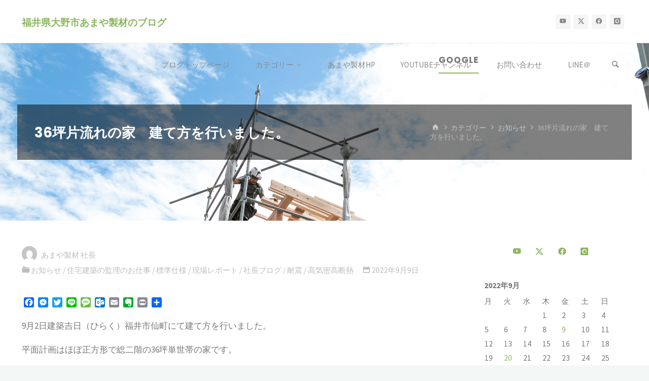

--- FILE ---
content_type: text/html; charset=UTF-8
request_url: http://amaya-co.jp/wordpress/category/president/20220909/2083.html
body_size: 22207
content:
<!DOCTYPE html>
<html lang="ja">
<head>
<meta name="viewport" content="width=device-width, user-scalable=yes, initial-scale=1.0">
<meta charset="UTF-8">
<link rel="profile" href="http://gmpg.org/xfn/11">
<title>36坪片流れの家　建て方を行いました。 &#8211; 福井県大野市あまや製材のブログ</title>
<meta name='robots' content='max-image-preview:large' />
	<style>img:is([sizes="auto" i], [sizes^="auto," i]) { contain-intrinsic-size: 3000px 1500px }</style>
	<link rel='dns-prefetch' href='//static.addtoany.com' />
<link rel='dns-prefetch' href='//fonts.googleapis.com' />
<link rel="alternate" type="application/rss+xml" title="福井県大野市あまや製材のブログ &raquo; フィード" href="http://amaya-co.jp/wordpress/feed" />
<link rel="alternate" type="application/rss+xml" title="福井県大野市あまや製材のブログ &raquo; コメントフィード" href="http://amaya-co.jp/wordpress/comments/feed" />
<script>
window._wpemojiSettings = {"baseUrl":"https:\/\/s.w.org\/images\/core\/emoji\/16.0.1\/72x72\/","ext":".png","svgUrl":"https:\/\/s.w.org\/images\/core\/emoji\/16.0.1\/svg\/","svgExt":".svg","source":{"concatemoji":"http:\/\/amaya-co.jp\/wordpress\/wp-includes\/js\/wp-emoji-release.min.js?ver=6.8.3"}};
/*! This file is auto-generated */
!function(s,n){var o,i,e;function c(e){try{var t={supportTests:e,timestamp:(new Date).valueOf()};sessionStorage.setItem(o,JSON.stringify(t))}catch(e){}}function p(e,t,n){e.clearRect(0,0,e.canvas.width,e.canvas.height),e.fillText(t,0,0);var t=new Uint32Array(e.getImageData(0,0,e.canvas.width,e.canvas.height).data),a=(e.clearRect(0,0,e.canvas.width,e.canvas.height),e.fillText(n,0,0),new Uint32Array(e.getImageData(0,0,e.canvas.width,e.canvas.height).data));return t.every(function(e,t){return e===a[t]})}function u(e,t){e.clearRect(0,0,e.canvas.width,e.canvas.height),e.fillText(t,0,0);for(var n=e.getImageData(16,16,1,1),a=0;a<n.data.length;a++)if(0!==n.data[a])return!1;return!0}function f(e,t,n,a){switch(t){case"flag":return n(e,"\ud83c\udff3\ufe0f\u200d\u26a7\ufe0f","\ud83c\udff3\ufe0f\u200b\u26a7\ufe0f")?!1:!n(e,"\ud83c\udde8\ud83c\uddf6","\ud83c\udde8\u200b\ud83c\uddf6")&&!n(e,"\ud83c\udff4\udb40\udc67\udb40\udc62\udb40\udc65\udb40\udc6e\udb40\udc67\udb40\udc7f","\ud83c\udff4\u200b\udb40\udc67\u200b\udb40\udc62\u200b\udb40\udc65\u200b\udb40\udc6e\u200b\udb40\udc67\u200b\udb40\udc7f");case"emoji":return!a(e,"\ud83e\udedf")}return!1}function g(e,t,n,a){var r="undefined"!=typeof WorkerGlobalScope&&self instanceof WorkerGlobalScope?new OffscreenCanvas(300,150):s.createElement("canvas"),o=r.getContext("2d",{willReadFrequently:!0}),i=(o.textBaseline="top",o.font="600 32px Arial",{});return e.forEach(function(e){i[e]=t(o,e,n,a)}),i}function t(e){var t=s.createElement("script");t.src=e,t.defer=!0,s.head.appendChild(t)}"undefined"!=typeof Promise&&(o="wpEmojiSettingsSupports",i=["flag","emoji"],n.supports={everything:!0,everythingExceptFlag:!0},e=new Promise(function(e){s.addEventListener("DOMContentLoaded",e,{once:!0})}),new Promise(function(t){var n=function(){try{var e=JSON.parse(sessionStorage.getItem(o));if("object"==typeof e&&"number"==typeof e.timestamp&&(new Date).valueOf()<e.timestamp+604800&&"object"==typeof e.supportTests)return e.supportTests}catch(e){}return null}();if(!n){if("undefined"!=typeof Worker&&"undefined"!=typeof OffscreenCanvas&&"undefined"!=typeof URL&&URL.createObjectURL&&"undefined"!=typeof Blob)try{var e="postMessage("+g.toString()+"("+[JSON.stringify(i),f.toString(),p.toString(),u.toString()].join(",")+"));",a=new Blob([e],{type:"text/javascript"}),r=new Worker(URL.createObjectURL(a),{name:"wpTestEmojiSupports"});return void(r.onmessage=function(e){c(n=e.data),r.terminate(),t(n)})}catch(e){}c(n=g(i,f,p,u))}t(n)}).then(function(e){for(var t in e)n.supports[t]=e[t],n.supports.everything=n.supports.everything&&n.supports[t],"flag"!==t&&(n.supports.everythingExceptFlag=n.supports.everythingExceptFlag&&n.supports[t]);n.supports.everythingExceptFlag=n.supports.everythingExceptFlag&&!n.supports.flag,n.DOMReady=!1,n.readyCallback=function(){n.DOMReady=!0}}).then(function(){return e}).then(function(){var e;n.supports.everything||(n.readyCallback(),(e=n.source||{}).concatemoji?t(e.concatemoji):e.wpemoji&&e.twemoji&&(t(e.twemoji),t(e.wpemoji)))}))}((window,document),window._wpemojiSettings);
</script>
<style id='wp-emoji-styles-inline-css'>

	img.wp-smiley, img.emoji {
		display: inline !important;
		border: none !important;
		box-shadow: none !important;
		height: 1em !important;
		width: 1em !important;
		margin: 0 0.07em !important;
		vertical-align: -0.1em !important;
		background: none !important;
		padding: 0 !important;
	}
</style>
<link rel='stylesheet' id='wp-block-library-css' href='http://amaya-co.jp/wordpress/wp-includes/css/dist/block-library/style.min.css?ver=6.8.3' media='all' />
<style id='classic-theme-styles-inline-css'>
/*! This file is auto-generated */
.wp-block-button__link{color:#fff;background-color:#32373c;border-radius:9999px;box-shadow:none;text-decoration:none;padding:calc(.667em + 2px) calc(1.333em + 2px);font-size:1.125em}.wp-block-file__button{background:#32373c;color:#fff;text-decoration:none}
</style>
<style id='global-styles-inline-css'>
:root{--wp--preset--aspect-ratio--square: 1;--wp--preset--aspect-ratio--4-3: 4/3;--wp--preset--aspect-ratio--3-4: 3/4;--wp--preset--aspect-ratio--3-2: 3/2;--wp--preset--aspect-ratio--2-3: 2/3;--wp--preset--aspect-ratio--16-9: 16/9;--wp--preset--aspect-ratio--9-16: 9/16;--wp--preset--color--black: #000000;--wp--preset--color--cyan-bluish-gray: #abb8c3;--wp--preset--color--white: #ffffff;--wp--preset--color--pale-pink: #f78da7;--wp--preset--color--vivid-red: #cf2e2e;--wp--preset--color--luminous-vivid-orange: #ff6900;--wp--preset--color--luminous-vivid-amber: #fcb900;--wp--preset--color--light-green-cyan: #7bdcb5;--wp--preset--color--vivid-green-cyan: #00d084;--wp--preset--color--pale-cyan-blue: #8ed1fc;--wp--preset--color--vivid-cyan-blue: #0693e3;--wp--preset--color--vivid-purple: #9b51e0;--wp--preset--color--accent-1: #8cb65f;--wp--preset--color--accent-2: #44505B;--wp--preset--color--headings: #444444;--wp--preset--color--sitetext: #777777;--wp--preset--color--sitebg: #FFFFFF;--wp--preset--gradient--vivid-cyan-blue-to-vivid-purple: linear-gradient(135deg,rgba(6,147,227,1) 0%,rgb(155,81,224) 100%);--wp--preset--gradient--light-green-cyan-to-vivid-green-cyan: linear-gradient(135deg,rgb(122,220,180) 0%,rgb(0,208,130) 100%);--wp--preset--gradient--luminous-vivid-amber-to-luminous-vivid-orange: linear-gradient(135deg,rgba(252,185,0,1) 0%,rgba(255,105,0,1) 100%);--wp--preset--gradient--luminous-vivid-orange-to-vivid-red: linear-gradient(135deg,rgba(255,105,0,1) 0%,rgb(207,46,46) 100%);--wp--preset--gradient--very-light-gray-to-cyan-bluish-gray: linear-gradient(135deg,rgb(238,238,238) 0%,rgb(169,184,195) 100%);--wp--preset--gradient--cool-to-warm-spectrum: linear-gradient(135deg,rgb(74,234,220) 0%,rgb(151,120,209) 20%,rgb(207,42,186) 40%,rgb(238,44,130) 60%,rgb(251,105,98) 80%,rgb(254,248,76) 100%);--wp--preset--gradient--blush-light-purple: linear-gradient(135deg,rgb(255,206,236) 0%,rgb(152,150,240) 100%);--wp--preset--gradient--blush-bordeaux: linear-gradient(135deg,rgb(254,205,165) 0%,rgb(254,45,45) 50%,rgb(107,0,62) 100%);--wp--preset--gradient--luminous-dusk: linear-gradient(135deg,rgb(255,203,112) 0%,rgb(199,81,192) 50%,rgb(65,88,208) 100%);--wp--preset--gradient--pale-ocean: linear-gradient(135deg,rgb(255,245,203) 0%,rgb(182,227,212) 50%,rgb(51,167,181) 100%);--wp--preset--gradient--electric-grass: linear-gradient(135deg,rgb(202,248,128) 0%,rgb(113,206,126) 100%);--wp--preset--gradient--midnight: linear-gradient(135deg,rgb(2,3,129) 0%,rgb(40,116,252) 100%);--wp--preset--font-size--small: 10px;--wp--preset--font-size--medium: 20px;--wp--preset--font-size--large: 27px;--wp--preset--font-size--x-large: 42px;--wp--preset--font-size--normal: 17px;--wp--preset--font-size--larger: 43px;--wp--preset--spacing--20: 0.44rem;--wp--preset--spacing--30: 0.67rem;--wp--preset--spacing--40: 1rem;--wp--preset--spacing--50: 1.5rem;--wp--preset--spacing--60: 2.25rem;--wp--preset--spacing--70: 3.38rem;--wp--preset--spacing--80: 5.06rem;--wp--preset--shadow--natural: 6px 6px 9px rgba(0, 0, 0, 0.2);--wp--preset--shadow--deep: 12px 12px 50px rgba(0, 0, 0, 0.4);--wp--preset--shadow--sharp: 6px 6px 0px rgba(0, 0, 0, 0.2);--wp--preset--shadow--outlined: 6px 6px 0px -3px rgba(255, 255, 255, 1), 6px 6px rgba(0, 0, 0, 1);--wp--preset--shadow--crisp: 6px 6px 0px rgba(0, 0, 0, 1);}:where(.is-layout-flex){gap: 0.5em;}:where(.is-layout-grid){gap: 0.5em;}body .is-layout-flex{display: flex;}.is-layout-flex{flex-wrap: wrap;align-items: center;}.is-layout-flex > :is(*, div){margin: 0;}body .is-layout-grid{display: grid;}.is-layout-grid > :is(*, div){margin: 0;}:where(.wp-block-columns.is-layout-flex){gap: 2em;}:where(.wp-block-columns.is-layout-grid){gap: 2em;}:where(.wp-block-post-template.is-layout-flex){gap: 1.25em;}:where(.wp-block-post-template.is-layout-grid){gap: 1.25em;}.has-black-color{color: var(--wp--preset--color--black) !important;}.has-cyan-bluish-gray-color{color: var(--wp--preset--color--cyan-bluish-gray) !important;}.has-white-color{color: var(--wp--preset--color--white) !important;}.has-pale-pink-color{color: var(--wp--preset--color--pale-pink) !important;}.has-vivid-red-color{color: var(--wp--preset--color--vivid-red) !important;}.has-luminous-vivid-orange-color{color: var(--wp--preset--color--luminous-vivid-orange) !important;}.has-luminous-vivid-amber-color{color: var(--wp--preset--color--luminous-vivid-amber) !important;}.has-light-green-cyan-color{color: var(--wp--preset--color--light-green-cyan) !important;}.has-vivid-green-cyan-color{color: var(--wp--preset--color--vivid-green-cyan) !important;}.has-pale-cyan-blue-color{color: var(--wp--preset--color--pale-cyan-blue) !important;}.has-vivid-cyan-blue-color{color: var(--wp--preset--color--vivid-cyan-blue) !important;}.has-vivid-purple-color{color: var(--wp--preset--color--vivid-purple) !important;}.has-black-background-color{background-color: var(--wp--preset--color--black) !important;}.has-cyan-bluish-gray-background-color{background-color: var(--wp--preset--color--cyan-bluish-gray) !important;}.has-white-background-color{background-color: var(--wp--preset--color--white) !important;}.has-pale-pink-background-color{background-color: var(--wp--preset--color--pale-pink) !important;}.has-vivid-red-background-color{background-color: var(--wp--preset--color--vivid-red) !important;}.has-luminous-vivid-orange-background-color{background-color: var(--wp--preset--color--luminous-vivid-orange) !important;}.has-luminous-vivid-amber-background-color{background-color: var(--wp--preset--color--luminous-vivid-amber) !important;}.has-light-green-cyan-background-color{background-color: var(--wp--preset--color--light-green-cyan) !important;}.has-vivid-green-cyan-background-color{background-color: var(--wp--preset--color--vivid-green-cyan) !important;}.has-pale-cyan-blue-background-color{background-color: var(--wp--preset--color--pale-cyan-blue) !important;}.has-vivid-cyan-blue-background-color{background-color: var(--wp--preset--color--vivid-cyan-blue) !important;}.has-vivid-purple-background-color{background-color: var(--wp--preset--color--vivid-purple) !important;}.has-black-border-color{border-color: var(--wp--preset--color--black) !important;}.has-cyan-bluish-gray-border-color{border-color: var(--wp--preset--color--cyan-bluish-gray) !important;}.has-white-border-color{border-color: var(--wp--preset--color--white) !important;}.has-pale-pink-border-color{border-color: var(--wp--preset--color--pale-pink) !important;}.has-vivid-red-border-color{border-color: var(--wp--preset--color--vivid-red) !important;}.has-luminous-vivid-orange-border-color{border-color: var(--wp--preset--color--luminous-vivid-orange) !important;}.has-luminous-vivid-amber-border-color{border-color: var(--wp--preset--color--luminous-vivid-amber) !important;}.has-light-green-cyan-border-color{border-color: var(--wp--preset--color--light-green-cyan) !important;}.has-vivid-green-cyan-border-color{border-color: var(--wp--preset--color--vivid-green-cyan) !important;}.has-pale-cyan-blue-border-color{border-color: var(--wp--preset--color--pale-cyan-blue) !important;}.has-vivid-cyan-blue-border-color{border-color: var(--wp--preset--color--vivid-cyan-blue) !important;}.has-vivid-purple-border-color{border-color: var(--wp--preset--color--vivid-purple) !important;}.has-vivid-cyan-blue-to-vivid-purple-gradient-background{background: var(--wp--preset--gradient--vivid-cyan-blue-to-vivid-purple) !important;}.has-light-green-cyan-to-vivid-green-cyan-gradient-background{background: var(--wp--preset--gradient--light-green-cyan-to-vivid-green-cyan) !important;}.has-luminous-vivid-amber-to-luminous-vivid-orange-gradient-background{background: var(--wp--preset--gradient--luminous-vivid-amber-to-luminous-vivid-orange) !important;}.has-luminous-vivid-orange-to-vivid-red-gradient-background{background: var(--wp--preset--gradient--luminous-vivid-orange-to-vivid-red) !important;}.has-very-light-gray-to-cyan-bluish-gray-gradient-background{background: var(--wp--preset--gradient--very-light-gray-to-cyan-bluish-gray) !important;}.has-cool-to-warm-spectrum-gradient-background{background: var(--wp--preset--gradient--cool-to-warm-spectrum) !important;}.has-blush-light-purple-gradient-background{background: var(--wp--preset--gradient--blush-light-purple) !important;}.has-blush-bordeaux-gradient-background{background: var(--wp--preset--gradient--blush-bordeaux) !important;}.has-luminous-dusk-gradient-background{background: var(--wp--preset--gradient--luminous-dusk) !important;}.has-pale-ocean-gradient-background{background: var(--wp--preset--gradient--pale-ocean) !important;}.has-electric-grass-gradient-background{background: var(--wp--preset--gradient--electric-grass) !important;}.has-midnight-gradient-background{background: var(--wp--preset--gradient--midnight) !important;}.has-small-font-size{font-size: var(--wp--preset--font-size--small) !important;}.has-medium-font-size{font-size: var(--wp--preset--font-size--medium) !important;}.has-large-font-size{font-size: var(--wp--preset--font-size--large) !important;}.has-x-large-font-size{font-size: var(--wp--preset--font-size--x-large) !important;}
:where(.wp-block-post-template.is-layout-flex){gap: 1.25em;}:where(.wp-block-post-template.is-layout-grid){gap: 1.25em;}
:where(.wp-block-columns.is-layout-flex){gap: 2em;}:where(.wp-block-columns.is-layout-grid){gap: 2em;}
:root :where(.wp-block-pullquote){font-size: 1.5em;line-height: 1.6;}
</style>
<link rel='stylesheet' id='kahuna-themefonts-css' href='http://amaya-co.jp/wordpress/wp-content/themes/kahuna/resources/fonts/fontfaces.css?ver=1.8.0' media='all' />
<link rel='stylesheet' id='kahuna-googlefonts-css' href='//fonts.googleapis.com/css?family=Source+Sans+Pro%3A400%2C300%2C700%7CSource+Sans+Pro%3A%7CPoppins%3A%7CSource+Sans+Pro%3A100%2C200%2C300%2C400%2C500%2C600%2C700%2C800%2C900%7CPoppins%3A700%7CSource+Sans+Pro%3A400&#038;ver=1.8.0' media='all' />
<link rel='stylesheet' id='kahuna-main-css' href='http://amaya-co.jp/wordpress/wp-content/themes/kahuna/style.css?ver=1.8.0' media='all' />
<style id='kahuna-main-inline-css'>
 #site-wrapper, #site-header-main { max-width: 1380px; } #site-header-main { left: 0; right: 0; } #primary { width: 330px; } #secondary { width: 380px; } #container.one-column .main { width: 100%; } #container.two-columns-right #secondary { float: right; } #container.two-columns-right .main, .two-columns-right #breadcrumbs { width: calc( 100% - 380px ); float: left; } #container.two-columns-left #primary { float: left; } #container.two-columns-left .main, .two-columns-left #breadcrumbs { width: calc( 100% - 330px ); float: right; } #container.three-columns-right #primary, #container.three-columns-left #primary, #container.three-columns-sided #primary { float: left; } #container.three-columns-right #secondary, #container.three-columns-left #secondary, #container.three-columns-sided #secondary { float: left; } #container.three-columns-right #primary, #container.three-columns-left #secondary { margin-left: 0%; margin-right: 0%; } #container.three-columns-right .main, .three-columns-right #breadcrumbs { width: calc( 100% - 710px ); float: left; } #container.three-columns-left .main, .three-columns-left #breadcrumbs { width: calc( 100% - 710px ); float: right; } #container.three-columns-sided #secondary { float: right; } #container.three-columns-sided .main, .three-columns-sided #breadcrumbs { width: calc( 100% - 710px ); float: right; } .three-columns-sided #breadcrumbs { margin: 0 calc( 0% + 380px ) 0 -1920px; } html { font-family: 'Source Sans Pro'; font-weight: 400; font-size: 17px; font-weight: 400; line-height: 1.8; } #site-title { font-family: Poppins; font-size: 110%; font-weight: 700; } #access ul li a { font-family: Source Sans Pro; font-size: 90%; font-weight: 400; } .widget-title { font-family: Poppins; font-size: 100%; font-weight: 700; } .widget-container { font-family: Source Sans Pro; font-size: 100%; font-weight: 400; } .entry-title, .page-title { font-family: Poppins; font-size: 160%; font-weight: 700; } .entry-meta > span { font-family: Source Sans Pro; font-weight: 400; } /*.post-thumbnail-container*/ .entry-meta > span { font-size: 90%; } .page-link, .pagination, .author-info .author-link, .comment .reply a, .comment-meta, .byline { font-family: Source Sans Pro; } .content-masonry .entry-title { font-size: 128%; } h1 { font-size: 2.33em; } h2 { font-size: 2.06em; } h3 { font-size: 1.79em; } h4 { font-size: 1.52em; } h5 { font-size: 1.25em; } h6 { font-size: 0.98em; } h1, h2, h3, h4, h5, h6 { font-family: Poppins; font-weight: 700; } :root { --kahuna-accent-1: #8cb65f; --kahuna-accent-2: #44505B; --kahuna-lpbox-ratio1: 1.314; --kahuna-lpbox-ratio2: 1.2; --kahuna-lpbox-ratio3: 1.00; } .kahuna-accent-1 { color: #8cb65f; } .kahuna-accent-2 { color: #44505B; } .kahuna-accent-1-bg { background-color: #8cb65f; } .kahuna-accent-2-bg { background-color: #44505B; } body { color: #777777; background-color: #F3F7f5; } .lp-staticslider .staticslider-caption-title, .seriousslider.seriousslider-theme .seriousslider-caption-title, .lp-staticslider .staticslider-caption-text, .seriousslider.seriousslider-theme .seriousslider-caption-text, .lp-staticslider .staticslider-caption-text a { color: #FFFFFF; } #site-header-main, #site-header-main.header-fixed #site-header-main-inside, #access ul ul, .menu-search-animated .searchform input[type="search"], #access .menu-search-animated .searchform, #access::after, .kahuna-over-menu .header-fixed#site-header-main, .kahuna-over-menu .header-fixed#site-header-main #access:after { background-color: #FFFFFF; } #site-header-main { border-bottom-color: rgba(0,0,0,.05); } .kahuna-over-menu .header-fixed#site-header-main #site-title a, #nav-toggle { color: #8cb65f; } #access > div > ul > li, #access > div > ul > li > a, .kahuna-over-menu .header-fixed#site-header-main #access > div > ul > li:not([class*='current']), .kahuna-over-menu .header-fixed#site-header-main #access > div > ul > li:not([class*='current']) > a, .kahuna-over-menu .header-fixed#site-header-main #sheader.socials a::before, #sheader.socials a::before, #access .menu-search-animated .searchform input[type="search"], #mobile-menu { color: #888888; } .kahuna-over-menu .header-fixed#site-header-main #sheader.socials a:hover::before, #sheader.socials a:hover::before { color: #FFFFFF; } #access ul.sub-menu li a, #access ul.children li a { color: #888888; } #access ul.sub-menu li a, #access ul.children li a { background-color: #FFFFFF; } #access > div > ul > li:hover > a, #access > div > ul > li a:hover, #access > div > ul > li:hover, .kahuna-over-menu .header-fixed#site-header-main #access > div > ul > li > a:hover, .kahuna-over-menu .header-fixed#site-header-main #access > div > ul > li:hover { color: #8cb65f; } #access > div > ul > li > a > span::before, #site-title::before { background-color: #8cb65f; } #site-title a:hover { color: #8cb65f; } #access > div > ul > li.current_page_item > a, #access > div > ul > li.current-menu-item > a, #access > div > ul > li.current_page_ancestor > a, #access > div > ul > li.current-menu-ancestor > a, #access .sub-menu, #access .children, .kahuna-over-menu .header-fixed#site-header-main #access > div > ul > li > a { color: #44505B; } #access ul.children > li.current_page_item > a, #access ul.sub-menu > li.current-menu-item > a, #access ul.children > li.current_page_ancestor > a, #access ul.sub-menu > li.current-menu-ancestor > a { color: #44505B; } #access .sub-menu li:not(:last-child) span, #access .children li:not(:last-child) span { border-bottom: 1px solid #eeeeee; } .searchform .searchsubmit { color: #777777; } body:not(.kahuna-landing-page) article.hentry, body:not(.kahuna-landing-page) .main, body.kahuna-boxed-layout:not(.kahuna-landing-page) #container { background-color: #FFFFFF; } .pagination a, .pagination span { border-color: #eeeeee; } .page-link a, .page-link span em { background-color: #eeeeee; } .pagination a:hover, .pagination span:hover, .page-link a:hover, .page-link span em:hover { background-color: #eeeeee; } .post-thumbnail-container .featured-image-meta, #header-page-title-inside, .lp-staticslider .staticslider-caption-text span, .seriousslider.seriousslider-theme .seriousslider-caption-text span { background-color: rgba(0,0,0, 0.5); } .lp-staticslider .staticslider-caption-title span, .seriousslider.seriousslider-theme .seriousslider-caption-title span { background-color: rgba(140,182,95, 0.5); } .post-thumbnail-container .featured-image-link::before { background-color: #8cb65f; } #header-page-title .entry-meta .bl_categ a { background-color: #8cb65f; } #header-page-title .entry-meta .bl_categ a:hover { background-color: #9dc770; } .widget-title span { border-bottom-color: #8cb65f; } #colophon, #footer { background-color: #1E2C35; color: #BBBBBB; } #colophon { border-top: 5px solid #414f58 } #footer-bottom { background: #192730; } .entry-title a:active, .entry-title a:hover { color: #8cb65f; } .entry-title a:hover { border-top-color: #8cb65f; } span.entry-format { color: #8cb65f; } .entry-content blockquote::before, .entry-content blockquote::after { color: rgba(119,119,119,0.2); } .entry-content h5, .entry-content h6, .lp-text-content h5, .lp-text-content h6 { color: #44505B; } .entry-content h1, .entry-content h2, .entry-content h3, .entry-content h4, .lp-text-content h1, .lp-text-content h2, .lp-text-content h3, .lp-text-content h4 { color: #444444; } a { color: #8cb65f; } a:hover, .entry-meta span a:hover, .comments-link a:hover { color: #44505B; } .entry-meta > span.comments-link { top: 0.8em; } .socials a:before { color: #8cb65f; } #sheader.socials a:before { background-color: #f5f5f5; } #sfooter.socials a:before, .widget_cryout_socials .socials a:before { background-color: #28363f; } .sidey .socials a:before { background-color: #FFFFFF; } #sheader.socials a:hover:before { background-color: #8cb65f; color: #FFFFFF; } #sfooter.socials a:hover:before, .widget_cryout_socials .socials a:hover:before { background-color: #8cb65f; color: #1E2C35; } .sidey a:hover:before { background-color: #8cb65f; color: #FFFFFF; } .kahuna-normalizedtags #content .tagcloud a { color: #FFFFFF; background-color: #8cb65f; } .kahuna-normalizedtags #content .tagcloud a:hover { background-color: #44505B; } #nav-fixed i, #nav-fixed a + a { background-color: rgba(215,215,215,0.8); } #nav-fixed a:hover i, #nav-fixed a:hover + a, #nav-fixed a + a:hover { background-color: rgba(140,182,95,0.8); } #nav-fixed i, #nav-fixed span { color: #FFFFFF; } button#toTop { color: #8cb65f; border-color: #8cb65f; } button#toTop:hover { background-color: #8cb65f; color: #F3F7f5; border-color: #8cb65f; } @media (max-width: 800px) { .cryout #footer-bottom .footer-inside { padding-top: 2.5em; } .cryout .footer-inside a#toTop {background-color: #8cb65f; color: #F3F7f5;} .cryout .footer-inside a#toTop:hover { opacity: 0.8;} } a.continue-reading-link, .continue-reading-link::after { background-color:#8cb65f; color: #FFFFFF; } .entry-meta .icon-metas:before { color: #bcbcbc; } .kahuna-caption-one .main .wp-caption .wp-caption-text { border-bottom-color: #eeeeee; } .kahuna-caption-two .main .wp-caption .wp-caption-text { background-color: #f5f5f5; } .kahuna-image-one .entry-content img[class*="align"], .kahuna-image-one .entry-summary img[class*="align"], .kahuna-image-two .entry-content img[class*='align'], .kahuna-image-two .entry-summary img[class*='align'] { border-color: #eeeeee; } .kahuna-image-five .entry-content img[class*='align'], .kahuna-image-five .entry-summary img[class*='align'] { border-color: #8cb65f; } /* diffs */ span.edit-link a.post-edit-link, span.edit-link a.post-edit-link:hover, span.edit-link .icon-edit:before { color: #777777; } .searchform { border-color: #ebebeb; } #breadcrumbs-container { background-color: #f8f8f8; } .entry-meta span, .entry-meta a, .entry-utility span, .entry-utility a, .entry-meta time, #breadcrumbs-nav, #header-page-title .byline, .footermenu ul li span.sep { color: #bcbcbc; } .footermenu ul li a:hover { color: #8cb65f; } .footermenu ul li a::after { background: #8cb65f; } #breadcrumbs-nav a { color: #9e9e9e; } .entry-meta span.entry-sticky { background-color: #bcbcbc; color: #FFFFFF; } #commentform { } code, #nav-below .nav-previous a:before, #nav-below .nav-next a:before { background-color: #eeeeee; } pre, .comment-author { border-color: #eeeeee; } pre { background-color: #f8f8f8; } .commentlist .comment-body, .commentlist .pingback { background-color: #f5f5f5; } .commentlist .comment-body::after { border-top-color: #f5f5f5; } article .author-info { border-color: #eeeeee; } .page-header.pad-container { border-color: #eeeeee; } .comment-meta a { color: #dadada; } .commentlist .reply a { color: #c6c6c6; } .commentlist .reply a:hover { border-bottom-color: #8cb65f; } select, input[type], textarea { color: #777777; border-color: #e9e9e9; } .searchform input[type="search"], .searchform input[type="search"]:hover, .searchform input[type="search"]:focus { background-color: #FFFFFF; } input[type]:hover, textarea:hover, select:hover, input[type]:focus, textarea:focus, select:focus { background: #f5f5f5; } button, input[type="button"], input[type="submit"], input[type="reset"] { background-color: #8cb65f; color: #FFFFFF; } button:hover, input[type="button"]:hover, input[type="submit"]:hover, input[type="reset"]:hover { background-color: #44505B; } hr { background-color: #f0f0f0; } /* gutenberg */ .wp-block-image.alignwide { margin-left: calc( ( 0% + 2.5em ) * -1 ); margin-right: calc( ( 0% + 2.5em ) * -1 ); } .wp-block-image.alignwide img { /* width: calc( 100% + 5em ); max-width: calc( 100% + 5em ); */ } .has-accent-1-color, .has-accent-1-color:hover { color: #8cb65f; } .has-accent-2-color, .has-accent-2-color:hover { color: #44505B; } .has-headings-color, .has-headings-color:hover { color: #444444; } .has-sitetext-color, .has-sitetext-color:hover { color: #777777; } .has-sitebg-color, .has-sitebg-color:hover { color: #FFFFFF; } .has-accent-1-background-color { background-color: #8cb65f; } .has-accent-2-background-color { background-color: #44505B; } .has-headings-background-color { background-color: #444444; } .has-sitetext-background-color { background-color: #777777; } .has-sitebg-background-color { background-color: #FFFFFF; } .has-small-font-size { font-size: 10px; } .has-regular-font-size { font-size: 17px; } .has-large-font-size { font-size: 27px; } .has-larger-font-size { font-size: 43px; } .has-huge-font-size { font-size: 43px; } /* woocommerce */ .woocommerce-page #respond input#submit.alt, .woocommerce a.button.alt, .woocommerce-page button.button.alt, .woocommerce input.button.alt, .woocommerce #respond input#submit, .woocommerce a.button, .woocommerce button.button, .woocommerce input.button { background-color: #8cb65f; color: #FFFFFF; line-height: 1.8; } .woocommerce #respond input#submit:hover, .woocommerce a.button:hover, .woocommerce button.button:hover, .woocommerce input.button:hover { background-color: #aed881; color: #FFFFFF;} .woocommerce-page #respond input#submit.alt, .woocommerce a.button.alt, .woocommerce-page button.button.alt, .woocommerce input.button.alt { background-color: #44505B; color: #FFFFFF; line-height: 1.8; } .woocommerce-page #respond input#submit.alt:hover, .woocommerce a.button.alt:hover, .woocommerce-page button.button.alt:hover, .woocommerce input.button.alt:hover { background-color: #222e39; color: #FFFFFF;} .woocommerce div.product .woocommerce-tabs ul.tabs li.active { border-bottom-color: #FFFFFF; } .woocommerce #respond input#submit.alt.disabled, .woocommerce #respond input#submit.alt.disabled:hover, .woocommerce #respond input#submit.alt:disabled, .woocommerce #respond input#submit.alt:disabled:hover, .woocommerce #respond input#submit.alt[disabled]:disabled, .woocommerce #respond input#submit.alt[disabled]:disabled:hover, .woocommerce a.button.alt.disabled, .woocommerce a.button.alt.disabled:hover, .woocommerce a.button.alt:disabled, .woocommerce a.button.alt:disabled:hover, .woocommerce a.button.alt[disabled]:disabled, .woocommerce a.button.alt[disabled]:disabled:hover, .woocommerce button.button.alt.disabled, .woocommerce button.button.alt.disabled:hover, .woocommerce button.button.alt:disabled, .woocommerce button.button.alt:disabled:hover, .woocommerce button.button.alt[disabled]:disabled, .woocommerce button.button.alt[disabled]:disabled:hover, .woocommerce input.button.alt.disabled, .woocommerce input.button.alt.disabled:hover, .woocommerce input.button.alt:disabled, .woocommerce input.button.alt:disabled:hover, .woocommerce input.button.alt[disabled]:disabled, .woocommerce input.button.alt[disabled]:disabled:hover { background-color: #44505B; } .woocommerce ul.products li.product .price, .woocommerce div.product p.price, .woocommerce div.product span.price { color: #a9a9a9 } #add_payment_method #payment, .woocommerce-cart #payment, .woocommerce-checkout #payment { background: #f5f5f5; } .woocommerce .main .page-title { /*font-size: -0.004em; */ } /* mobile menu */ nav#mobile-menu { background-color: #FFFFFF; } #mobile-nav .searchform input[type="search"]{ background-color: #eeeeee; border-color: rgba(0,0,0,0.15); } nav#mobile-menu ul li.menu-burger { background-color: #f7f7f7 } .main .entry-content, .main .entry-summary { text-align: inherit; } .main p, .main ul, .main ol, .main dd, .main pre, .main hr { margin-bottom: 1em; } .main .entry-content p { text-indent: 0em; } .main a.post-featured-image { background-position: center center; } #header-widget-area { width: 33%; right: 10px; } .kahuna-striped-table .main thead th, .kahuna-bordered-table .main thead th, .kahuna-striped-table .main td, .kahuna-striped-table .main th, .kahuna-bordered-table .main th, .kahuna-bordered-table .main td { border-color: #e9e9e9; } .kahuna-clean-table .main th, .kahuna-striped-table .main tr:nth-child(even) td, .kahuna-striped-table .main tr:nth-child(even) th { background-color: #f6f6f6; } .kahuna-cropped-featured .main .post-thumbnail-container { height: 350px; } .kahuna-responsive-featured .main .post-thumbnail-container { max-height: 350px; height: auto; } article.hentry .article-inner, #content-masonry article.hentry .article-inner { padding: 0%; } #site-header-main { height:85px; } #access .menu-search-animated .searchform { height: 84px; line-height: 84px; } .menu-search-animated, #sheader-container, .identity, #nav-toggle { height:85px; line-height:85px; } #access div > ul > li > a { line-height:85px; } #branding { height:85px; } .kahuna-responsive-headerimage #masthead #header-image-main-inside { max-height: 350px; } .kahuna-cropped-headerimage #masthead #header-image-main-inside { height: 350px; } #masthead #site-header-main { position: fixed; } .kahuna-fixed-menu #header-image-main { margin-top: 85px; } @media (max-width: 640px) { #header-page-title .entry-title { font-size: 140%; } } .lp-staticslider .staticslider-caption, .seriousslider.seriousslider-theme .seriousslider-caption, .kahuna-landing-page .lp-blocks-inside, .kahuna-landing-page .lp-boxes-inside, .kahuna-landing-page .lp-text-inside, .kahuna-landing-page .lp-posts-inside, .kahuna-landing-page .lp-page-inside, .kahuna-landing-page .lp-section-header, .kahuna-landing-page .content-widget { max-width: 1380px; } .kahuna-landing-page .content-widget { margin: 0 auto; } .lp-staticslider { max-height: calc(100vh - 85px); } a.staticslider-button:nth-child(2n+1), .seriousslider-theme .seriousslider-caption-buttons a:nth-child(2n+1) { background-color: #8cb65f; color: #FFFFFF; border-color: #739d46; } .staticslider-button:nth-child(2n+1):hover, .seriousslider-theme .seriousslider-caption-buttons a:nth-child(2n+1):hover { background-color: #739d46; } a.staticslider-button:nth-child(2n), .seriousslider-theme .seriousslider-caption-buttons a:nth-child(2n) { color: #44505B; background-color: #FFFFFF; border-color: #e6e6e6; } a.staticslider-button:nth-child(2n):hover, .seriousslider-theme .seriousslider-caption-buttons a:nth-child(2n):hover { background-color: #e6e6e6; } .lp-block { background: #FFFFFF; } .lp-block:hover { box-shadow: 0 0 20px rgba(0,0,0, 0.15); } .lp-block i[class^=blicon]::before { color: #FFFFFF; border-color: #7da750; background-color: #8cb65f; } .lp-block:hover i::before { background-color: #7da750; } .lp-block i:after { background-color: #8cb65f; } .lp-block:hover i:after { background-color: #44505B; } .lp-block-text, .lp-boxes-static .lp-box-text, .lp-section-desc { color: #9f9f9f; } .lp-slider { background-color: #EEEFF0; } .lp-blocks { background-color: #EEEFF0; } .lp-boxes { background-color: #ECEFF2; } .lp-text { background-color: #F7F8F9; } .lp-boxes-static .lp-box:hover { box-shadow: 0 0 20px rgba(0,0,0, 0.15); } .lp-boxes-static .lp-box-image::after { background-color: #8cb65f; } .lp-boxes-static .lp-box-image .box-overlay { background-color: #a0ca73; } .lp-box-titlelink:hover { color: #8cb65f; } /*.lp-boxes-1 .lp-box .lp-box-image { height: 350px; } .lp-boxes-2 .lp-box .lp-box-image { height: 400px; }*/ .lp-box-readmore:hover { color: #8cb65f; } #lp-posts, #lp-page { background-color: #FFF; } .lpbox-rnd1 { background-color: #b5b8bb; } .lpbox-rnd2 { background-color: #b0b3b6; } .lpbox-rnd3 { background-color: #abaeb1; } .lpbox-rnd4 { background-color: #a6a9ac; } .lpbox-rnd5 { background-color: #a1a4a7; } .lpbox-rnd6 { background-color: #9c9fa2; } .lpbox-rnd7 { background-color: #979a9d; } .lpbox-rnd8 { background-color: #929598; } 
</style>
<link rel='stylesheet' id='addtoany-css' href='http://amaya-co.jp/wordpress/wp-content/plugins/add-to-any/addtoany.min.css?ver=1.16' media='all' />
<script id="addtoany-core-js-before">
window.a2a_config=window.a2a_config||{};a2a_config.callbacks=[];a2a_config.overlays=[];a2a_config.templates={};a2a_localize = {
	Share: "共有",
	Save: "ブックマーク",
	Subscribe: "購読",
	Email: "メール",
	Bookmark: "ブックマーク",
	ShowAll: "すべて表示する",
	ShowLess: "小さく表示する",
	FindServices: "サービスを探す",
	FindAnyServiceToAddTo: "追加するサービスを今すぐ探す",
	PoweredBy: "Powered by",
	ShareViaEmail: "メールでシェアする",
	SubscribeViaEmail: "メールで購読する",
	BookmarkInYourBrowser: "ブラウザにブックマーク",
	BookmarkInstructions: "このページをブックマークするには、 Ctrl+D または \u2318+D を押下。",
	AddToYourFavorites: "お気に入りに追加",
	SendFromWebOrProgram: "任意のメールアドレスまたはメールプログラムから送信",
	EmailProgram: "メールプログラム",
	More: "詳細&#8230;",
	ThanksForSharing: "共有ありがとうございます !",
	ThanksForFollowing: "フォローありがとうございます !"
};
</script>
<script defer src="https://static.addtoany.com/menu/page.js" id="addtoany-core-js"></script>
<script src="http://amaya-co.jp/wordpress/wp-includes/js/jquery/jquery.min.js?ver=3.7.1" id="jquery-core-js"></script>
<script src="http://amaya-co.jp/wordpress/wp-includes/js/jquery/jquery-migrate.min.js?ver=3.4.1" id="jquery-migrate-js"></script>
<script defer src="http://amaya-co.jp/wordpress/wp-content/plugins/add-to-any/addtoany.min.js?ver=1.1" id="addtoany-jquery-js"></script>
<link rel="https://api.w.org/" href="http://amaya-co.jp/wordpress/wp-json/" /><link rel="alternate" title="JSON" type="application/json" href="http://amaya-co.jp/wordpress/wp-json/wp/v2/posts/2083" /><link rel="EditURI" type="application/rsd+xml" title="RSD" href="http://amaya-co.jp/wordpress/xmlrpc.php?rsd" />
<meta name="generator" content="WordPress 6.8.3" />
<link rel="canonical" href="http://amaya-co.jp/wordpress/category/president/20220909/2083.html" />
<link rel='shortlink' href='http://amaya-co.jp/wordpress/?p=2083' />
<link rel="alternate" title="oEmbed (JSON)" type="application/json+oembed" href="http://amaya-co.jp/wordpress/wp-json/oembed/1.0/embed?url=http%3A%2F%2Famaya-co.jp%2Fwordpress%2Fcategory%2Fpresident%2F20220909%2F2083.html" />
<link rel="alternate" title="oEmbed (XML)" type="text/xml+oembed" href="http://amaya-co.jp/wordpress/wp-json/oembed/1.0/embed?url=http%3A%2F%2Famaya-co.jp%2Fwordpress%2Fcategory%2Fpresident%2F20220909%2F2083.html&#038;format=xml" />
<script type="application/ld+json" data-source="DataFeed:WordPress" data-schema="2083-post-Default">{"@context":"https:\/\/schema.org\/","@type":"BlogPosting","@id":"http:\/\/amaya-co.jp\/wordpress\/category\/president\/20220909\/2083.html#BlogPosting","mainEntityOfPage":"http:\/\/amaya-co.jp\/wordpress\/category\/president\/20220909\/2083.html","headline":"36\u576a\u7247\u6d41\u308c\u306e\u5bb6\u3000\u5efa\u3066\u65b9\u3092\u884c\u3044\u307e\u3057\u305f\u3002","name":"36\u576a\u7247\u6d41\u308c\u306e\u5bb6\u3000\u5efa\u3066\u65b9\u3092\u884c\u3044\u307e\u3057\u305f\u3002","description":"9\u67082\u65e5\u5efa\u7bc9\u5409\u65e5\uff08\u3072\u3089\u304f\uff09\u798f\u4e95\u5e02\u4ed9\u753a\u306b\u3066\u5efa\u3066\u65b9\u3092\u884c\u3044\u307e\u3057\u305f\u3002 \u5e73\u9762\u8a08\u753b\u306f\u307b\u307c\u6b63\u65b9\u5f62\u3067\u7dcf\u4e8c\u968e\u306e36\u576a\u5358 &hellip;","datePublished":"2022-09-09","dateModified":"2022-09-09","author":{"@type":"Person","@id":"http:\/\/amaya-co.jp\/wordpress\/author\/admin#Person","name":"\u3042\u307e\u3084\u88fd\u6750 \u793e\u9577","url":"http:\/\/amaya-co.jp\/wordpress\/author\/admin","identifier":1,"image":{"@type":"ImageObject","@id":"https:\/\/secure.gravatar.com\/avatar\/29680ceea7ca448e90d24ed196f785dc243eb002e1ee53a171183bb6e8445b96?s=96&d=mm&r=g","url":"https:\/\/secure.gravatar.com\/avatar\/29680ceea7ca448e90d24ed196f785dc243eb002e1ee53a171183bb6e8445b96?s=96&d=mm&r=g","height":96,"width":96}},"image":{"@type":"ImageObject","@id":"http:\/\/amaya-co.jp\/wordpress\/wp-content\/uploads\/2022\/09\/1H0A4898.jpg","url":"http:\/\/amaya-co.jp\/wordpress\/wp-content\/uploads\/2022\/09\/1H0A4898.jpg","height":1600,"width":2400},"url":"http:\/\/amaya-co.jp\/wordpress\/category\/president\/20220909\/2083.html","video":{"@context":"http:\/\/schema.org\/","@type":"VideoObject","@id":"https:\/\/www.youtube.com\/watch?v=KIctpZAEADk#VideoObject","contentUrl":"https:\/\/www.youtube.com\/watch?v=KIctpZAEADk","name":"\u3010\u97f3\u91cf\u6ce8\u610f\u3011\u5efa\u3066\u65b9\u306e\u69d8\u5b50\u3000\u300c\u798f\u4e95\u5e02\u5185\u306e36\u576a\u306e\u3061\u3087\u3063\u3068\u5439\u304d\u629c\u3051\u306e\u3042\u308b\u304a\u5bb6\u300d\uff5c\u798f\u4e95\u770c\u5927\u91ce\u5e02\u3042\u307e\u3084\u88fd\u6750","description":"#\u5efa\u3066\u65b9 #\u4e0a\u68df\u5f0f #\u65b0\u7bc9\n\n\u798f\u4e95\u770c\u5927\u91ce\u5e02\u3001\u9ad8\u6c17\u5bc6\u9ad8\u65ad\u71b1\u4f4f\u5b85\u5efa\u7bc9\u30fb\u3042\u307e\u3084\u88fd\u6750\u3067\u3059\u3002\n\u4eca\u56de\u306f\u3001\u798f\u4e95\u770c\u798f\u4e95\u5e02\u5185\u306e\u5efa\u3066\u65b9\u306e\u69d8\u5b50\u3067\u3059\u3002\n36\u576a\u306e\u3061\u3087\u3063\u3068\u5439\u304d\u629c\u3051\u306e\u3042\u308b\u304a\u5bb6\u3067\u3059\u3002\n\u69cb\u9020\u306e\u3054\u8aac\u660e\u3082\u3055\u305b\u3066\u9802\u3044\u3066\u304a\u308a\u307e\u3059\u3002\n\u4e0b\u8a18\u306e\u30c1\u30e3\u30d7\u30bf\u30fc\u3092\u3054\u53c2\u7167\u304f\u3060\u3055\u3044\u3002\n\n\u25a0\u5efa\u3066\u65b9\u306e\u8a73\u7d30\u30d6\u30ed\u30b0\u306f\u3053\u3061\u3089\u304b\u3089\nhttp:\/\/amaya-co.jp\/wordpress\/category\/president\/20220909\/2083.html\n\n\u25a0\u30c1\u30e3\u30d7\u30bf\u30fc\n0:14\u3000\u69cb\u9020\u306e\u3054\u8aac\u660e\n1:11\u30001\u968e\u306e\u3054\u8aac\u660e\n2:21\u3000\u304a\u98a8\u5442\u5834\u306e\u65ad\u71b1\u306e\u3054\u8aac\u660e\n\n\u25a0\u4f4f\u307e\u3044\u30b3\u30e9\u30e0\u306f\u3053\u3061\u3089\u304b\u3089\nhttp:\/\/amaya-co.jp\/housing-column_index.html\n\n\u25a0\u304a\u554f\u3044\u5408\u308f\u305b\u306f\u3053\u3061\u3089\u304b\u3089\nhttp:\/\/amaya-co.jp\/contact.html\n\n\u25a0\u30ea\u30d5\u30a9\u30fc\u30e0\u65bd\u5de5\u4e8b\u4f8b\u306f\u3053\u3061\u3089\u304b\u3089\nhttp:\/\/amaya-co.jp\/reform-maintenance-case_index.html\n\n\u25a0\u65b0\u7bc9\u65bd\u5de5\u4e8b\u4f8b\u306f\u3053\u3061\u3089\u304b\u3089\nhttp:\/\/amaya-co.jp\/estate_index.html\n\n\u25a0\u30ea\u30d5\u30a9\u30fc\u30e0\u65bd\u5de5\u4e8b\u4f8b\u306f\u3053\u3061\u3089\u304b\u3089\nhttp:\/\/amaya-co.jp\/reform-maintenance-case_index.html","thumbnailUrl":["https:\/\/i.ytimg.com\/vi\/KIctpZAEADk\/default.jpg","https:\/\/i.ytimg.com\/vi\/KIctpZAEADk\/mqdefault.jpg","https:\/\/i.ytimg.com\/vi\/KIctpZAEADk\/hqdefault.jpg","https:\/\/i.ytimg.com\/vi\/KIctpZAEADk\/sddefault.jpg","https:\/\/i.ytimg.com\/vi\/KIctpZAEADk\/maxresdefault.jpg"],"uploadDate":"2022-09-09T06:56:22+00:00","duration":"PT3M58S","embedUrl":"https:\/\/www.youtube.com\/embed\/KIctpZAEADk","publisher":{"@type":"Organization","@id":"https:\/\/www.youtube.com\/channel\/UCD2lOlYf6miHcvB3Ds6FnrQ#Organization","url":"https:\/\/www.youtube.com\/channel\/UCD2lOlYf6miHcvB3Ds6FnrQ","name":"\u798f\u4e95\u770c\u5927\u91ce\u5e02\u30fb\u3042\u307e\u3084\u88fd\u6750","description":"\u798f\u4e95\u770c\u5927\u91ce\u5e02\u306b\u62e0\u70b9\u3092\u7f6e\u304f\u4f4f\u5b85\u5efa\u7bc9\u30e1\u30fc\u30ab\u30fc\u3001\u3231\u3042\u307e\u3084\u88fd\u6750\u306eYouTube\u30c1\u30e3\u30f3\u30cd\u30eb\u3078\u3088\u3046\u3053\u305d\uff01\n\u79c1\u305f\u3061\u306f\u3001\u65b0\u7bc9\u3001\u30ea\u30d5\u30a9\u30fc\u30e0\u3001\u30d0\u30ea\u30a2\u30d5\u30ea\u30fc\u3001\u5916\u58c1\u4fee\u7406\u3001\u9ad8\u6c17\u5bc6\u9ad8\u65ad\u71b1\u4f4f\u5b85\u306a\u3069\u306e\u5efa\u7bc9\u65bd\u5de5\u8a2d\u8a08\u3092\u5c02\u9580\u3068\u3057\u3066\u3044\u307e\u3059\u3002\n16\u576a\u306e\u5e73\u5c4b\u4f4f\u5b85\u3084\u7a4d\u96ea\u30fb\u8c6a\u96ea\u306b\u5f37\u3044\u4f4f\u5b85\u3001\u7247\u6d41\u308c\u306e\u4f4f\u5b85\u306a\u3069\u3001\u591a\u69d8\u306a\u65bd\u5de5\u5b9f\u7e3e\u3092\u8a87\u308a\u307e\u3059\u3002\n\n\u7279\u306b\u3001\u65b0\u7bc9\u4e2d\u306b\u306f\u6c17\u5bc6\u691c\u67fb\u3092\u5b9f\u65bd\u3057\u30012024\u5e74\u306b\u306f\u65ad\u71b1\u7b49\u7d1a7\u306e\u9ad8\u6027\u80fd\u4f4f\u5b85\u3092\u65bd\u5de5\u3057\u307e\u3057\u305f\u3002\n\u3053\u308c\u306b\u3088\u308a\u3001\u5feb\u9069\u3067\u30a8\u30cd\u30eb\u30ae\u30fc\u52b9\u7387\u306e\u9ad8\u3044\u4f4f\u307e\u3044\u3092\u63d0\u4f9b\u3057\u3066\u3044\u307e\u3059\u3002\n\u79c1\u305f\u3061\u306e\u65bd\u5de5\u6280\u8853\u3068\u54c1\u8cea\u7ba1\u7406\u306b\u3088\u308a\u3001\u304a\u5ba2\u69d8\u306b\u5b89\u5fc3\u3057\u3066\u66ae\u3089\u305b\u308b\u4f4f\u307e\u3044\u3092\u304a\u5c4a\u3051\u3057\u307e\u3059\u3002\n\n\u3053\u306e\u30c1\u30e3\u30f3\u30cd\u30eb\u3067\u306f\u3001\u65bd\u5de5\u4e8b\u4f8b\u3084\u6700\u65b0\u306e\u5efa\u7bc9\u6280\u8853\u3001\u30ea\u30d5\u30a9\u30fc\u30e0\u306e\u30d2\u30f3\u30c8\u3001\u30d0\u30ea\u30a2\u30d5\u30ea\u30fc\u4f4f\u5b85\u306e\u8a2d\u8a08\u30dd\u30a4\u30f3\u30c8\u306a\u3069\u3001\u5bb6\u3065\u304f\u308a\u306b\u5f79\u7acb\u3064\u60c5\u5831\u3092\u767a\u4fe1\u3057\u3066\u3044\u307e\u3059\u3002\n\u5177\u4f53\u7684\u306a\u65bd\u5de5\u30d7\u30ed\u30bb\u30b9\u3084\u5b8c\u6210\u5f8c\u306e\u4f4f\u307e\u3044\u306e\u69d8\u5b50\u3092\u52d5\u753b\u3067\u3054\u7d39\u4ecb\u3057\u3001\u8996\u899a\u7684\u306b\u308f\u304b\u308a\u3084\u3059\u304f\u304a\u4f1d\u3048\u3057\u307e\u3059\u3002\n\u307e\u305f\u3001\u304a\u5ba2\u69d8\u306e\u58f0\u3082\u53d6\u308a\u4e0a\u3052\u3001\u5b9f\u969b\u306e\u4f53\u9a13\u8ac7\u3092\u901a\u3058\u3066\u3001\u3088\u308a\u30ea\u30a2\u30eb\u306a\u60c5\u5831\u3092\u304a\u5c4a\u3051\u3057\u307e\u3059\u3002\n\n\u305c\u3072\u30c1\u30e3\u30f3\u30cd\u30eb\u767b\u9332\u3057\u3066\u3001\u6700\u65b0\u306e\u52d5\u753b\u3092\u304a\u898b\u9003\u3057\u306a\u304f\uff01\n\u5bb6\u3065\u304f\u308a\u306b\u95a2\u3059\u308b\u3054\u8cea\u554f\u3084\u3054\u76f8\u8ac7\u3082\u304a\u6c17\u8efd\u306b\u30b3\u30e1\u30f3\u30c8\u3057\u3066\u304f\u3060\u3055\u3044\u3002\n\u7686\u69d8\u306e\u7406\u60f3\u306e\u4f4f\u307e\u3044\u3065\u304f\u308a\u3092\u5168\u529b\u3067\u30b5\u30dd\u30fc\u30c8\u3044\u305f\u3057\u307e\u3059\u3002\n\n\u2606\u3088\u308d\u3057\u3051\u308c\u3070\u3001SNS\u3001LINE\u516c\u5f0f\u30a2\u30ab\u30a6\u30f3\u30c8\u30d5\u30a9\u30ed\u30fc\u304a\u9858\u3044\u81f4\u3057\u307e\u3059\u3002","logo":{"url":"https:\/\/yt3.ggpht.com\/ytc\/AIdro_kR2qtDqth7jsTnyxMP-cna4uoY7Nw7XW9MlsBmYoT8Kg=s800-c-k-c0x00ffffff-no-rj","width":800,"height":800,"@type":"ImageObject","@id":"https:\/\/www.youtube.com\/watch?v=KIctpZAEADk#VideoObject_publisher_logo_ImageObject"}},"potentialAction":{"@type":"SeekToAction","@id":"https:\/\/www.youtube.com\/watch?v=KIctpZAEADk#VideoObject_potentialAction","target":"https:\/\/www.youtube.com\/watch?v=KIctpZAEADk&t={seek_to_second_number}","startOffset-input":"required name=seek_to_second_number"},"interactionStatistic":[[{"@type":"InteractionCounter","@id":"https:\/\/www.youtube.com\/watch?v=KIctpZAEADk#VideoObject_interactionStatistic_WatchAction","interactionType":{"@type":"WatchAction"},"userInteractionCount":277}]]},"about":["\u304a\u77e5\u3089\u305b","\u4f4f\u5b85\u5efa\u7bc9\u306e\u76e3\u7406\u306e\u304a\u4ed5\u4e8b","\u6a19\u6e96\u4ed5\u69d8","\u73fe\u5834\u30ec\u30dd\u30fc\u30c8","\u793e\u9577\u30d6\u30ed\u30b0","\u8010\u9707","\u9ad8\u6c17\u5bc6\u9ad8\u65ad\u71b1"],"wordCount":8}</script>
</head>

<body class="wp-singular post-template-default single single-post postid-2083 single-format-standard wp-embed-responsive wp-theme-kahuna kahuna-boxed-layout kahuna-image-none kahuna-caption-one kahuna-totop-normal kahuna-stripped-table kahuna-fixed-menu kahuna-menu-right kahuna-responsive-headerimage kahuna-responsive-featured kahuna-magazine-one kahuna-magazine-layout kahuna-comment-placeholder kahuna-header-titles kahuna-normalizedtags kahuna-article-animation-zoomIn" itemscope itemtype="http://schema.org/WebPage">
			<a class="skip-link screen-reader-text" href="#main" title="コンテンツへスキップ"> コンテンツへスキップ </a>
			<div id="site-wrapper">
	<header id="masthead" class="cryout"  itemscope itemtype="http://schema.org/WPHeader">

		<div id="site-header-main">
			<div id="site-header-main-inside">

								<nav id="mobile-menu">
					<div><ul id="mobile-nav" class=""><li id="menu-item-81" class="menu-item menu-item-type-custom menu-item-object-custom menu-item-home menu-item-81"><a href="http://amaya-co.jp/wordpress/"><span>ブログトップページ</span></a></li>
<li id="menu-item-74" class="menu-item menu-item-type-taxonomy menu-item-object-category current-post-ancestor menu-item-has-children menu-item-74"><a href="http://amaya-co.jp/wordpress/./category"><span>カテゴリー</span></a>
<ul class="sub-menu">
	<li id="menu-item-78" class="menu-item menu-item-type-taxonomy menu-item-object-category menu-item-78"><a href="http://amaya-co.jp/wordpress/./category/staff"><span>スタッフブログ</span></a></li>
	<li id="menu-item-79" class="menu-item menu-item-type-taxonomy menu-item-object-category current-post-ancestor current-menu-parent current-post-parent menu-item-79"><a href="http://amaya-co.jp/wordpress/./category/site-reports"><span>現場レポート</span></a></li>
	<li id="menu-item-80" class="menu-item menu-item-type-taxonomy menu-item-object-category current-post-ancestor current-menu-parent current-post-parent menu-item-80"><a href="http://amaya-co.jp/wordpress/./category/president"><span>社長ブログ</span></a></li>
	<li id="menu-item-400" class="menu-item menu-item-type-taxonomy menu-item-object-category menu-item-400"><a href="http://amaya-co.jp/wordpress/./category/tour"><span>見学会</span></a></li>
	<li id="menu-item-398" class="menu-item menu-item-type-taxonomy menu-item-object-category current-post-ancestor current-menu-parent current-post-parent menu-item-398"><a href="http://amaya-co.jp/wordpress/./category/standard-specification"><span>標準仕様</span></a></li>
	<li id="menu-item-399" class="menu-item menu-item-type-taxonomy menu-item-object-category current-post-ancestor current-menu-parent current-post-parent menu-item-399"><a href="http://amaya-co.jp/wordpress/./category/earthquake-resistance"><span>耐震</span></a></li>
	<li id="menu-item-401" class="menu-item menu-item-type-taxonomy menu-item-object-category current-post-ancestor current-menu-parent current-post-parent menu-item-401"><a href="http://amaya-co.jp/wordpress/./category/highairtight-highinsulation"><span>高気密高断熱</span></a></li>
	<li id="menu-item-76" class="menu-item menu-item-type-taxonomy menu-item-object-category current-post-ancestor current-menu-parent current-post-parent menu-item-76"><a href="http://amaya-co.jp/wordpress/./category/news"><span>お知らせ</span></a></li>
	<li id="menu-item-77" class="menu-item menu-item-type-taxonomy menu-item-object-category menu-item-77"><a href="http://amaya-co.jp/wordpress/./category/uncategorized"><span>その他</span></a></li>
</ul>
</li>
<li id="menu-item-12" class="menu-item menu-item-type-custom menu-item-object-custom menu-item-12"><a href="http://amaya-co.jp/"><span>あまや製材HP</span></a></li>
<li id="menu-item-319" class="menu-item menu-item-type-custom menu-item-object-custom menu-item-319"><a href="https://www.youtube.com/channel/UCD2lOlYf6miHcvB3Ds6FnrQ/featured?disable_polymer=1"><span>YouTubeチャンネル</span></a></li>
<li id="menu-item-30" class="menu-item menu-item-type-custom menu-item-object-custom menu-item-30"><a href="http://amaya-co.jp/contact.html"><span>お問い合わせ</span></a></li>
<li id="menu-item-31" class="menu-item menu-item-type-custom menu-item-object-custom menu-item-31"><a href="https://line.me/R/ti/p/%40kgz0527k"><span>LINE＠</span></a></li>
<li class='menu-main-search menu-search-animated'>
		<button aria-label=検索><i class='icon-search'></i></button> 
<form role="search" method="get" class="searchform" action="http://amaya-co.jp/wordpress/">
	<label>
		<span class="screen-reader-text">検索対象:</span>
		<input type="search" class="s" placeholder="検索するには入力してエンターを押してください" value="" name="s" />
	</label>
	<button type="submit" class="searchsubmit" aria-label="検索"><i class="icon-search"></i></button>
</form>

		<i class='icon-cancel'></i> </li></ul></div>					<button id="nav-cancel"><i class="icon-cancel"></i></button>
				</nav> <!-- #mobile-menu -->
				
				<div id="branding">
					<div id="site-text"><div itemprop="headline" id="site-title"><span> <a href="http://amaya-co.jp/wordpress/" title="blog of amaya-seizai" rel="home">福井県大野市あまや製材のブログ</a> </span></div><span id="site-description"  itemprop="description" >blog of amaya-seizai</span></div>				</div><!-- #branding -->

				<div id="sheader-container">
					<nav id="sheader" class="socials"><a href="https://www.youtube.com/channel/UCD2lOlYf6miHcvB3Ds6FnrQ/featured?disable_polymer=1"  class="menu-item menu-item-type-custom menu-item-object-custom menu-item-320"><span>YouTube</span></a><a href="https://twitter.com/amayaseizai"  class="menu-item menu-item-type-custom menu-item-object-custom menu-item-1863"><span>Twitter</span></a><a href="https://www.facebook.com/%E3%81%82%E3%81%BE%E3%82%84%E8%A3%BD%E6%9D%90-258062677970393/"  class="menu-item menu-item-type-custom menu-item-object-custom menu-item-14"><span>facebook</span></a><a href="https://www.instagram.com/amaya_seizai/"  class="menu-item menu-item-type-custom menu-item-object-custom menu-item-15"><span>Instagram</span></a></nav>				</div>

								<button id="nav-toggle" aria-label="メインメニュー"><i class="icon-menu"></i></button>
				<nav id="access" role="navigation"  aria-label="メインメニュー"  itemscope itemtype="http://schema.org/SiteNavigationElement">
						<div><ul id="prime_nav" class=""><li class="menu-item menu-item-type-custom menu-item-object-custom menu-item-home menu-item-81"><a href="http://amaya-co.jp/wordpress/"><span>ブログトップページ</span></a></li>
<li class="menu-item menu-item-type-taxonomy menu-item-object-category current-post-ancestor menu-item-has-children menu-item-74"><a href="http://amaya-co.jp/wordpress/./category"><span>カテゴリー</span></a>
<ul class="sub-menu">
	<li class="menu-item menu-item-type-taxonomy menu-item-object-category menu-item-78"><a href="http://amaya-co.jp/wordpress/./category/staff"><span>スタッフブログ</span></a></li>
	<li class="menu-item menu-item-type-taxonomy menu-item-object-category current-post-ancestor current-menu-parent current-post-parent menu-item-79"><a href="http://amaya-co.jp/wordpress/./category/site-reports"><span>現場レポート</span></a></li>
	<li class="menu-item menu-item-type-taxonomy menu-item-object-category current-post-ancestor current-menu-parent current-post-parent menu-item-80"><a href="http://amaya-co.jp/wordpress/./category/president"><span>社長ブログ</span></a></li>
	<li class="menu-item menu-item-type-taxonomy menu-item-object-category menu-item-400"><a href="http://amaya-co.jp/wordpress/./category/tour"><span>見学会</span></a></li>
	<li class="menu-item menu-item-type-taxonomy menu-item-object-category current-post-ancestor current-menu-parent current-post-parent menu-item-398"><a href="http://amaya-co.jp/wordpress/./category/standard-specification"><span>標準仕様</span></a></li>
	<li class="menu-item menu-item-type-taxonomy menu-item-object-category current-post-ancestor current-menu-parent current-post-parent menu-item-399"><a href="http://amaya-co.jp/wordpress/./category/earthquake-resistance"><span>耐震</span></a></li>
	<li class="menu-item menu-item-type-taxonomy menu-item-object-category current-post-ancestor current-menu-parent current-post-parent menu-item-401"><a href="http://amaya-co.jp/wordpress/./category/highairtight-highinsulation"><span>高気密高断熱</span></a></li>
	<li class="menu-item menu-item-type-taxonomy menu-item-object-category current-post-ancestor current-menu-parent current-post-parent menu-item-76"><a href="http://amaya-co.jp/wordpress/./category/news"><span>お知らせ</span></a></li>
	<li class="menu-item menu-item-type-taxonomy menu-item-object-category menu-item-77"><a href="http://amaya-co.jp/wordpress/./category/uncategorized"><span>その他</span></a></li>
</ul>
</li>
<li class="menu-item menu-item-type-custom menu-item-object-custom menu-item-12"><a href="http://amaya-co.jp/"><span>あまや製材HP</span></a></li>
<li class="menu-item menu-item-type-custom menu-item-object-custom menu-item-319"><a href="https://www.youtube.com/channel/UCD2lOlYf6miHcvB3Ds6FnrQ/featured?disable_polymer=1"><span>YouTubeチャンネル</span></a></li>
<li class="menu-item menu-item-type-custom menu-item-object-custom menu-item-30"><a href="http://amaya-co.jp/contact.html"><span>お問い合わせ</span></a></li>
<li class="menu-item menu-item-type-custom menu-item-object-custom menu-item-31"><a href="https://line.me/R/ti/p/%40kgz0527k"><span>LINE＠</span></a></li>
<li class='menu-main-search menu-search-animated'>
		<button aria-label=検索><i class='icon-search'></i></button> 
<form role="search" method="get" class="searchform" action="http://amaya-co.jp/wordpress/">
	<label>
		<span class="screen-reader-text">検索対象:</span>
		<input type="search" class="s" placeholder="検索するには入力してエンターを押してください" value="" name="s" />
	</label>
	<button type="submit" class="searchsubmit" aria-label="検索"><i class="icon-search"></i></button>
</form>

		<i class='icon-cancel'></i> </li></ul></div>				</nav><!-- #access -->
				
			</div><!-- #site-header-main-inside -->
		</div><!-- #site-header-main -->

		<div id="header-image-main">
			<div id="header-image-main-inside">
							<div class="header-image"  style="background-image: url(http://amaya-co.jp/wordpress/wp-content/uploads/2022/09/1H0A4898.jpg)" ></div>
			<img class="header-image" alt="36坪片流れの家　建て方を行いました。" src="http://amaya-co.jp/wordpress/wp-content/uploads/2022/09/1H0A4898.jpg" />
					<aside id="header-widget-area"  itemscope itemtype="http://schema.org/WPSideBar">
			<section id="custom_html-8" class="widget_text widget-container widget_custom_html"><h2 class="widget-title"><span>Google</span></h2><div class="textwidget custom-html-widget"><!-- Global site tag (gtag.js) - Google Analytics -->
<script async src="https://www.googletagmanager.com/gtag/js?id=G-0T25NM46DB"></script>
<script>
  window.dataLayer = window.dataLayer || [];
  function gtag(){dataLayer.push(arguments);}
  gtag('js', new Date());

  gtag('config', 'G-0T25NM46DB');
</script></div></section>		</aside>	    <div id="header-page-title">
        <div id="header-page-title-inside">
            <h1 class="entry-title"  itemprop="headline">36坪片流れの家　建て方を行いました。</h1>            <div id="breadcrumbs-container" class="cryout two-columns-right"><div id="breadcrumbs-container-inside"><div id="breadcrumbs"> <nav id="breadcrumbs-nav"><a href="http://amaya-co.jp/wordpress" title="ホーム"><i class="icon-bread-home"></i><span class="screen-reader-text">ホーム</span></a><i class="icon-bread-arrow"></i> <a href="http://amaya-co.jp/wordpress/./category">カテゴリー</a> <i class="icon-bread-arrow"></i> <a href="http://amaya-co.jp/wordpress/./category/news">お知らせ</a> <i class="icon-bread-arrow"></i> <span class="current">36坪片流れの家　建て方を行いました。</span></nav></div></div></div><!-- breadcrumbs -->        </div>
    </div> 			</div><!-- #header-image-main-inside -->
		</div><!-- #header-image-main -->

	</header><!-- #masthead -->

	
	
	<div id="content" class="cryout">
		
<div id="container" class="two-columns-right">
	<main id="main" class="main">
		
		
			<article id="post-2083" class="post-2083 post type-post status-publish format-standard has-post-thumbnail hentry category-news category-ffield-supervision category-standard-specification category-site-reports category-president category-earthquake-resistance category-highairtight-highinsulation" itemscope itemtype="http://schema.org/Article" itemprop="mainEntity">
				<div class="schema-image">
							<div class="post-thumbnail-container"  itemprop="image" itemscope itemtype="http://schema.org/ImageObject">

			<a class="post-featured-image" href="http://amaya-co.jp/wordpress/category/president/20220909/2083.html" title="36坪片流れの家　建て方を行いました。"  style="background-image: url(http://amaya-co.jp/wordpress/wp-content/uploads/2022/09/1H0A4898-525x350.jpg)"  tabindex="-1">
			</a>
			<picture class="responsive-featured-image">
				<source media="(max-width: 1152px)" sizes="(max-width: 800px) 100vw,(max-width: 1152px) 100vw, 973px" srcset="http://amaya-co.jp/wordpress/wp-content/uploads/2022/09/1H0A4898-512x350.jpg 512w">
				<source media="(max-width: 800px)" sizes="(max-width: 800px) 100vw,(max-width: 1152px) 100vw, 973px" srcset="http://amaya-co.jp/wordpress/wp-content/uploads/2022/09/1H0A4898-800x350.jpg 800w">
								<img alt="36坪片流れの家　建て方を行いました。"  itemprop="url" src="http://amaya-co.jp/wordpress/wp-content/uploads/2022/09/1H0A4898-525x350.jpg" width="525" height="350">
			</picture>
			<meta itemprop="width" content="525">
			<meta itemprop="height" content="350">
			<div class="featured-image-overlay">
				<div class="entry-meta featured-image-meta"></div>
				<a class="featured-image-link" href="http://amaya-co.jp/wordpress/category/president/20220909/2083.html" title="36坪片流れの家　建て方を行いました。" tabindex="-1"></a>
			</div>
		</div>
					</div>

				<div class="article-inner">
					<header>
						<div class="entry-meta beforetitle-meta">
													</div><!-- .entry-meta -->
						
						<div class="entry-meta aftertitle-meta">
							<span class="author vcard" itemscope itemtype="http://schema.org/Person" itemprop="author"><img alt='' src='https://secure.gravatar.com/avatar/29680ceea7ca448e90d24ed196f785dc243eb002e1ee53a171183bb6e8445b96?s=96&#038;d=mm&#038;r=g' srcset='https://secure.gravatar.com/avatar/29680ceea7ca448e90d24ed196f785dc243eb002e1ee53a171183bb6e8445b96?s=192&#038;d=mm&#038;r=g 2x' class='avatar avatar-96 photo' height='96' width='96' loading='lazy' decoding='async'/><a class="url fn n" rel="author" href="http://amaya-co.jp/wordpress/author/admin" title="あまや製材 社長 のすべての投稿を表示" itemprop="url">
					<em itemprop="name">あまや製材 社長</em>
				</a> </span><span class="bl_categ" >
					<i class="icon-category icon-metas" title="カテゴリー"></i><span class="category-metas"> <a href="http://amaya-co.jp/wordpress/./category/news" rel="category tag">お知らせ</a> <span class="sep">/</span> <a href="http://amaya-co.jp/wordpress/./ffield-supervision" rel="category tag">住宅建築の監理のお仕事</a> <span class="sep">/</span> <a href="http://amaya-co.jp/wordpress/./category/standard-specification" rel="category tag">標準仕様</a> <span class="sep">/</span> <a href="http://amaya-co.jp/wordpress/./category/site-reports" rel="category tag">現場レポート</a> <span class="sep">/</span> <a href="http://amaya-co.jp/wordpress/./category/president" rel="category tag">社長ブログ</a> <span class="sep">/</span> <a href="http://amaya-co.jp/wordpress/./category/earthquake-resistance" rel="category tag">耐震</a> <span class="sep">/</span> <a href="http://amaya-co.jp/wordpress/./category/highairtight-highinsulation" rel="category tag">高気密高断熱</a></span></span>
		<span class="onDate date" >
				<i class="icon-date icon-metas" title="日付"></i>
				<time class="published" datetime="2022-09-09T15:59:03+09:00"  itemprop="datePublished">
					2022年9月9日				</time>
				<time class="updated" datetime="2022-09-09T16:27:24+09:00"  itemprop="dateModified">2022年9月9日</time>
		</span>
								</div><!-- .entry-meta -->

					</header>

					
					<div class="entry-content"  itemprop="articleBody">
						<div class="addtoany_share_save_container addtoany_content addtoany_content_top"><div class="a2a_kit a2a_kit_size_20 addtoany_list" data-a2a-url="http://amaya-co.jp/wordpress/category/president/20220909/2083.html" data-a2a-title="36坪片流れの家　建て方を行いました。"><a class="a2a_button_facebook" href="https://www.addtoany.com/add_to/facebook?linkurl=http%3A%2F%2Famaya-co.jp%2Fwordpress%2Fcategory%2Fpresident%2F20220909%2F2083.html&amp;linkname=36%E5%9D%AA%E7%89%87%E6%B5%81%E3%82%8C%E3%81%AE%E5%AE%B6%E3%80%80%E5%BB%BA%E3%81%A6%E6%96%B9%E3%82%92%E8%A1%8C%E3%81%84%E3%81%BE%E3%81%97%E3%81%9F%E3%80%82" title="Facebook" rel="nofollow noopener" target="_blank"></a><a class="a2a_button_facebook_messenger" href="https://www.addtoany.com/add_to/facebook_messenger?linkurl=http%3A%2F%2Famaya-co.jp%2Fwordpress%2Fcategory%2Fpresident%2F20220909%2F2083.html&amp;linkname=36%E5%9D%AA%E7%89%87%E6%B5%81%E3%82%8C%E3%81%AE%E5%AE%B6%E3%80%80%E5%BB%BA%E3%81%A6%E6%96%B9%E3%82%92%E8%A1%8C%E3%81%84%E3%81%BE%E3%81%97%E3%81%9F%E3%80%82" title="Messenger" rel="nofollow noopener" target="_blank"></a><a class="a2a_button_twitter" href="https://www.addtoany.com/add_to/twitter?linkurl=http%3A%2F%2Famaya-co.jp%2Fwordpress%2Fcategory%2Fpresident%2F20220909%2F2083.html&amp;linkname=36%E5%9D%AA%E7%89%87%E6%B5%81%E3%82%8C%E3%81%AE%E5%AE%B6%E3%80%80%E5%BB%BA%E3%81%A6%E6%96%B9%E3%82%92%E8%A1%8C%E3%81%84%E3%81%BE%E3%81%97%E3%81%9F%E3%80%82" title="Twitter" rel="nofollow noopener" target="_blank"></a><a class="a2a_button_line" href="https://www.addtoany.com/add_to/line?linkurl=http%3A%2F%2Famaya-co.jp%2Fwordpress%2Fcategory%2Fpresident%2F20220909%2F2083.html&amp;linkname=36%E5%9D%AA%E7%89%87%E6%B5%81%E3%82%8C%E3%81%AE%E5%AE%B6%E3%80%80%E5%BB%BA%E3%81%A6%E6%96%B9%E3%82%92%E8%A1%8C%E3%81%84%E3%81%BE%E3%81%97%E3%81%9F%E3%80%82" title="Line" rel="nofollow noopener" target="_blank"></a><a class="a2a_button_sms" href="https://www.addtoany.com/add_to/sms?linkurl=http%3A%2F%2Famaya-co.jp%2Fwordpress%2Fcategory%2Fpresident%2F20220909%2F2083.html&amp;linkname=36%E5%9D%AA%E7%89%87%E6%B5%81%E3%82%8C%E3%81%AE%E5%AE%B6%E3%80%80%E5%BB%BA%E3%81%A6%E6%96%B9%E3%82%92%E8%A1%8C%E3%81%84%E3%81%BE%E3%81%97%E3%81%9F%E3%80%82" title="Message" rel="nofollow noopener" target="_blank"></a><a class="a2a_button_outlook_com" href="https://www.addtoany.com/add_to/outlook_com?linkurl=http%3A%2F%2Famaya-co.jp%2Fwordpress%2Fcategory%2Fpresident%2F20220909%2F2083.html&amp;linkname=36%E5%9D%AA%E7%89%87%E6%B5%81%E3%82%8C%E3%81%AE%E5%AE%B6%E3%80%80%E5%BB%BA%E3%81%A6%E6%96%B9%E3%82%92%E8%A1%8C%E3%81%84%E3%81%BE%E3%81%97%E3%81%9F%E3%80%82" title="Outlook.com" rel="nofollow noopener" target="_blank"></a><a class="a2a_button_email" href="https://www.addtoany.com/add_to/email?linkurl=http%3A%2F%2Famaya-co.jp%2Fwordpress%2Fcategory%2Fpresident%2F20220909%2F2083.html&amp;linkname=36%E5%9D%AA%E7%89%87%E6%B5%81%E3%82%8C%E3%81%AE%E5%AE%B6%E3%80%80%E5%BB%BA%E3%81%A6%E6%96%B9%E3%82%92%E8%A1%8C%E3%81%84%E3%81%BE%E3%81%97%E3%81%9F%E3%80%82" title="Email" rel="nofollow noopener" target="_blank"></a><a class="a2a_button_evernote" href="https://www.addtoany.com/add_to/evernote?linkurl=http%3A%2F%2Famaya-co.jp%2Fwordpress%2Fcategory%2Fpresident%2F20220909%2F2083.html&amp;linkname=36%E5%9D%AA%E7%89%87%E6%B5%81%E3%82%8C%E3%81%AE%E5%AE%B6%E3%80%80%E5%BB%BA%E3%81%A6%E6%96%B9%E3%82%92%E8%A1%8C%E3%81%84%E3%81%BE%E3%81%97%E3%81%9F%E3%80%82" title="Evernote" rel="nofollow noopener" target="_blank"></a><a class="a2a_button_print" href="https://www.addtoany.com/add_to/print?linkurl=http%3A%2F%2Famaya-co.jp%2Fwordpress%2Fcategory%2Fpresident%2F20220909%2F2083.html&amp;linkname=36%E5%9D%AA%E7%89%87%E6%B5%81%E3%82%8C%E3%81%AE%E5%AE%B6%E3%80%80%E5%BB%BA%E3%81%A6%E6%96%B9%E3%82%92%E8%A1%8C%E3%81%84%E3%81%BE%E3%81%97%E3%81%9F%E3%80%82" title="Print" rel="nofollow noopener" target="_blank"></a><a class="a2a_dd addtoany_share_save addtoany_share" href="https://www.addtoany.com/share"></a></div></div><p>9月2日建築吉日（ひらく）福井市仙町にて建て方を行いました。</p>
<p>平面計画はほぼ正方形で総二階の36坪単世帯の家です。</p>
<p>長期優良住宅・耐震等級3・ヒート20G1レベルで地域型住宅グリーン化事業対象となります。</p>
<p>今回はモニターとして省令準耐火構造を採用予定です。</p>
<p><img loading="lazy" decoding="async" class="aligncenter size-large wp-image-2088" src="http://amaya-co.jp/wordpress/wp-content/uploads/2022/09/1H0A4898-1024x683.jpg" alt="少し吹き抜けのある36坪の家" width="1024" height="683" srcset="http://amaya-co.jp/wordpress/wp-content/uploads/2022/09/1H0A4898-1024x683.jpg 1024w, http://amaya-co.jp/wordpress/wp-content/uploads/2022/09/1H0A4898-300x200.jpg 300w, http://amaya-co.jp/wordpress/wp-content/uploads/2022/09/1H0A4898-768x512.jpg 768w, http://amaya-co.jp/wordpress/wp-content/uploads/2022/09/1H0A4898-525x350.jpg 525w" sizes="auto, (max-width: 1024px) 100vw, 1024px" /></p>
<p>&nbsp;</p>
<p><strong><span style="color: #ff0000;">配棟について</span></strong></p>
<p>今回の敷地の南側には大きな建物が二軒あり、施主様は土地の購入段階から</p>
<p>日差しの大切さを重要視しておられました。</p>
<p>隣棟の建物の配置や高さを把握の上、日照シュミレーションを行いました。</p>
<p><img loading="lazy" decoding="async" class="aligncenter size-large wp-image-2085" src="http://amaya-co.jp/wordpress/wp-content/uploads/2022/09/日照シュミレーション-1024x476.jpg" alt="冬至日当たり" width="1024" height="476" srcset="http://amaya-co.jp/wordpress/wp-content/uploads/2022/09/日照シュミレーション-1024x476.jpg 1024w, http://amaya-co.jp/wordpress/wp-content/uploads/2022/09/日照シュミレーション-300x139.jpg 300w, http://amaya-co.jp/wordpress/wp-content/uploads/2022/09/日照シュミレーション-768x357.jpg 768w, http://amaya-co.jp/wordpress/wp-content/uploads/2022/09/日照シュミレーション-753x350.jpg 753w, http://amaya-co.jp/wordpress/wp-content/uploads/2022/09/日照シュミレーション.jpg 1280w" sizes="auto, (max-width: 1024px) 100vw, 1024px" /></p>
<p>その結果として、建物は敷地の北東に配棟し、窓の取付位置は西南に集中させる提案を行いました。</p>
<p>当初、要望には無かった吹抜けですが、西南上部に設け南面窓を設置することで</p>
<p>日差しを多く取り込む計画となりました。</p>
<p>一度決めると変更できない配棟には十分配慮しましょう</p>
<p>&nbsp;</p>
<p><strong><span style="color: #ff0000;">省令準耐火について</span></strong></p>
<p>省令準耐火とはフラット35等の基準により決められたもので建築基準法以外によるものです</p>
<p>メリットとして建物の耐火性能が増して火災保険料が安くなります</p>
<p>準耐火構造とするための仕様としては屋根・軒裏・外壁・間仕切り壁・天井等に細かい規定があります。</p>
<p>詳しくは別にまとめる予定ですが、間仕切り壁を伝って火が燃え広がらないように</p>
<p>ファイヤーストップ部材を設けたり、コンセント・スイッチボックスを被覆したりと</p>
<p>気密工事につながる部分が多くあります。</p>
<p>但し、真壁和室や柱の表し仕上げなどは出来なくなりますので</p>
<p>設計の際には注意が必要となります。</p>
<p>このところ、自然災害も頻発しており火災保険付保の最長年数も10年から5年に引き下げられる予定です。</p>
<p>地震保険も併せて必ず付保するよう注意しましょう。</p>
<p>&nbsp;</p>
<p><span style="color: #ff0000;"><strong>ﾀｲｶﾞｰEXﾊｲﾊﾟｰ</strong></span></p>
<p>雨予報であった天気は一日もってくれて、良い建て方となりました</p>
<p>耐力面材をﾀｲｶﾞｰEXﾊｲﾊﾟｰを採用してみましたのでいつもと建て方後の感じが違いますね</p>
<p>壁倍率が2.7と若干UPし、透湿抵抗が1.4[(㎡・ｈ・ｍｍHｇ)/ｇ]と非常に低い事がメリットです</p>
<p>耐力面材の透湿抵抗については下記記事を参考にしてください</p>
<p><a href="http://amaya-co.jp/column_condensation01.html"><strong>壁の中の結露1</strong></a></p>
<p><a href="http://amaya-co.jp/column_condensation02.html"><strong>壁の中の結露2</strong></a></p>
<p>若干重く、釘打ちピッチを多くする必要がある点がデメリットです。</p>
<p>今回も事故や怪我無く無事、建て方完了となりました。</p>
<p>ご協力いただいた職人さん、一日お立会い頂いた施主様ありがとうございます。</p>
<p>■建て方の様子</p>
<p><iframe loading="lazy" width="777" height="437" src="https://www.youtube.com/embed/KIctpZAEADk?feature=oembed" frameborder="0" allow="accelerometer; autoplay; clipboard-write; encrypted-media; gyroscope; picture-in-picture" allowfullscreen title="【音量注意】建て方の様子　「福井市内の36坪のちょっと吹き抜けのあるお家」｜福井県大野市あまや製材"></iframe></p>
											</div><!-- .entry-content -->

					<footer class="entry-meta entry-utility">
											</footer><!-- .entry-utility -->

				</div><!-- .article-inner -->
				
	<span class="schema-publisher" itemprop="publisher" itemscope itemtype="https://schema.org/Organization">
         <span itemprop="logo" itemscope itemtype="https://schema.org/ImageObject">
           <meta itemprop="url" content="http://amaya-co.jp/wordpress">
         </span>
         <meta itemprop="name" content="福井県大野市あまや製材のブログ">
    </span>
<link itemprop="mainEntityOfPage" href="http://amaya-co.jp/wordpress/36%e5%9d%aa%e7%89%87%e6%b5%81%e3%82%8c%e3%81%ae%e5%ae%b6%e3%80%80%e5%bb%ba%e3%81%a6%e6%96%b9%e3%82%92%e8%a1%8c%e3%81%84%e3%81%be%e3%81%97%e3%81%9f%e3%80%82" />			</article><!-- #post-## -->

			
			
						<section id="comments">
	
	
	</section><!-- #comments -->

		
			</main><!-- #main -->

	
<aside id="secondary" class="widget-area sidey"  itemscope itemtype="http://schema.org/WPSideBar">
	<nav id="sright" class="socials"><a href="https://www.youtube.com/channel/UCD2lOlYf6miHcvB3Ds6FnrQ/featured?disable_polymer=1"  class="menu-item menu-item-type-custom menu-item-object-custom menu-item-320"><span>YouTube</span></a><a href="https://twitter.com/amayaseizai"  class="menu-item menu-item-type-custom menu-item-object-custom menu-item-1863"><span>Twitter</span></a><a href="https://www.facebook.com/%E3%81%82%E3%81%BE%E3%82%84%E8%A3%BD%E6%9D%90-258062677970393/"  class="menu-item menu-item-type-custom menu-item-object-custom menu-item-14"><span>facebook</span></a><a href="https://www.instagram.com/amaya_seizai/"  class="menu-item menu-item-type-custom menu-item-object-custom menu-item-15"><span>Instagram</span></a></nav>
	<section id="calendar-2" class="widget-container widget_calendar"><div id="calendar_wrap" class="calendar_wrap"><table id="wp-calendar" class="wp-calendar-table">
	<caption>2022年9月</caption>
	<thead>
	<tr>
		<th scope="col" aria-label="月曜日">月</th>
		<th scope="col" aria-label="火曜日">火</th>
		<th scope="col" aria-label="水曜日">水</th>
		<th scope="col" aria-label="木曜日">木</th>
		<th scope="col" aria-label="金曜日">金</th>
		<th scope="col" aria-label="土曜日">土</th>
		<th scope="col" aria-label="日曜日">日</th>
	</tr>
	</thead>
	<tbody>
	<tr>
		<td colspan="3" class="pad">&nbsp;</td><td>1</td><td>2</td><td>3</td><td>4</td>
	</tr>
	<tr>
		<td>5</td><td>6</td><td>7</td><td>8</td><td><a href="http://amaya-co.jp/wordpress/2022/09/09" aria-label="2022年9月9日 に投稿を公開">9</a></td><td>10</td><td>11</td>
	</tr>
	<tr>
		<td>12</td><td>13</td><td>14</td><td>15</td><td>16</td><td>17</td><td>18</td>
	</tr>
	<tr>
		<td>19</td><td><a href="http://amaya-co.jp/wordpress/2022/09/20" aria-label="2022年9月20日 に投稿を公開">20</a></td><td>21</td><td>22</td><td>23</td><td>24</td><td>25</td>
	</tr>
	<tr>
		<td>26</td><td>27</td><td>28</td><td>29</td><td>30</td>
		<td class="pad" colspan="2">&nbsp;</td>
	</tr>
	</tbody>
	</table><nav aria-label="前と次の月" class="wp-calendar-nav">
		<span class="wp-calendar-nav-prev"><a href="http://amaya-co.jp/wordpress/2022/08">&laquo; 8月</a></span>
		<span class="pad">&nbsp;</span>
		<span class="wp-calendar-nav-next"><a href="http://amaya-co.jp/wordpress/2022/10">10月 &raquo;</a></span>
	</nav></div></section><section id="categories-2" class="widget-container widget_categories"><h2 class="widget-title"><span>カテゴリー</span></h2>
			<ul>
					<li class="cat-item cat-item-18"><a href="http://amaya-co.jp/wordpress/./category/s%e3%81%aediy">SのDIY</a>
</li>
	<li class="cat-item cat-item-5"><a href="http://amaya-co.jp/wordpress/./category/news">お知らせ</a>
</li>
	<li class="cat-item cat-item-1"><a href="http://amaya-co.jp/wordpress/./category/uncategorized">その他</a>
</li>
	<li class="cat-item cat-item-9"><a href="http://amaya-co.jp/wordpress/./category">カテゴリー</a>
</li>
	<li class="cat-item cat-item-4"><a href="http://amaya-co.jp/wordpress/./category/staff">スタッフブログ</a>
</li>
	<li class="cat-item cat-item-20"><a href="http://amaya-co.jp/wordpress/./category/%e3%83%a1%e3%83%b3%e3%83%86%e3%83%8a%e3%83%b3%e3%82%b9">メンテナンス</a>
</li>
	<li class="cat-item cat-item-28"><a href="http://amaya-co.jp/wordpress/./%e3%83%aa%e3%83%95%e3%82%a9%e3%83%bc%e3%83%a0">リフォーム</a>
</li>
	<li class="cat-item cat-item-19"><a href="http://amaya-co.jp/wordpress/./category/%e4%b8%80%e5%95%8f%e4%b8%80%e7%ad%94">一問一答</a>
</li>
	<li class="cat-item cat-item-24"><a href="http://amaya-co.jp/wordpress/./category/highairtight-highinsulation/%e4%bb%98%e5%8a%a0%e6%96%ad%e7%86%b1-highairtight-highinsulation">付加断熱</a>
</li>
	<li class="cat-item cat-item-17"><a href="http://amaya-co.jp/wordpress/./ffield-supervision">住宅建築の監理のお仕事</a>
</li>
	<li class="cat-item cat-item-22"><a href="http://amaya-co.jp/wordpress/./category/staff/%e5%ba%83%e5%a0%b1%e3%82%88%e3%82%8a">広報より</a>
</li>
	<li class="cat-item cat-item-16"><a href="http://amaya-co.jp/wordpress/./category/standard-specification">標準仕様</a>
</li>
	<li class="cat-item cat-item-3"><a href="http://amaya-co.jp/wordpress/./category/site-reports">現場レポート</a>
</li>
	<li class="cat-item cat-item-27"><a href="http://amaya-co.jp/wordpress/./category/news/%e7%9c%81%e3%82%a8%e3%83%8d">省エネ</a>
</li>
	<li class="cat-item cat-item-2"><a href="http://amaya-co.jp/wordpress/./category/president">社長ブログ</a>
</li>
	<li class="cat-item cat-item-13"><a href="http://amaya-co.jp/wordpress/./category/earthquake-resistance">耐震</a>
</li>
	<li class="cat-item cat-item-15"><a href="http://amaya-co.jp/wordpress/./category/tour">見学会</a>
</li>
	<li class="cat-item cat-item-14"><a href="http://amaya-co.jp/wordpress/./category/highairtight-highinsulation">高気密高断熱</a>
</li>
			</ul>

			</section><section id="search-2" class="widget-container widget_search">
<form role="search" method="get" class="searchform" action="http://amaya-co.jp/wordpress/">
	<label>
		<span class="screen-reader-text">検索対象:</span>
		<input type="search" class="s" placeholder="検索するには入力してエンターを押してください" value="" name="s" />
	</label>
	<button type="submit" class="searchsubmit" aria-label="検索"><i class="icon-search"></i></button>
</form>
</section>
		<section id="recent-posts-2" class="widget-container widget_recent_entries">
		<h2 class="widget-title"><span>最近の投稿</span></h2>
		<ul>
											<li>
					<a href="http://amaya-co.jp/wordpress/category/uncategorized/20260117/35924.html">大野の雪からサンルームを守る「雪囲いフェンス」の秘密</a>
									</li>
											<li>
					<a href="http://amaya-co.jp/wordpress/category/uncategorized/20251210/35898.html">【5年点検レポート】5年経っても「建ててよかった」が続く理由。</a>
									</li>
											<li>
					<a href="http://amaya-co.jp/wordpress/category/uncategorized/20251205/35855.html">新築支援制度の概要速報「みらい住宅2026事業」</a>
									</li>
											<li>
					<a href="http://amaya-co.jp/wordpress/category/uncategorized/20251205/35882.html">既存住宅リフォーム支援制度の概要速報（3省連携）</a>
									</li>
											<li>
					<a href="http://amaya-co.jp/wordpress/category/uncategorized/20251127/35836.html">省エネ改修住宅体感見学会（冬）に参加します！</a>
									</li>
					</ul>

		</section><section id="meta-2" class="widget-container widget_meta"><h2 class="widget-title"><span>メタ情報</span></h2>
		<ul>
						<li><a href="http://amaya-co.jp/wordpress/wp-login.php">ログイン</a></li>
			<li><a href="http://amaya-co.jp/wordpress/feed">投稿フィード</a></li>
			<li><a href="http://amaya-co.jp/wordpress/comments/feed">コメントフィード</a></li>

			<li><a href="https://ja.wordpress.org/">WordPress.org</a></li>
		</ul>

		</section>
	</aside>
</div><!-- #container -->
		 <nav id="nav-fixed"> 		<div class="nav-previous"><a href="http://amaya-co.jp/wordpress/category/president/20220829/2067.html" rel="prev"><i class="icon-fixed-nav"></i></a><a href="http://amaya-co.jp/wordpress/category/president/20220829/2067.html" rel="prev"><span>令和4年10月29日・30日完成現場見学会のお知らせ</span></a></div>
		<div class="nav-next"><a href="http://amaya-co.jp/wordpress/category/president/20220920/2094.html" rel="next"><i class="icon-fixed-nav"></i></a><a href="http://amaya-co.jp/wordpress/category/president/20220920/2094.html" rel="next"><span>ｲﾝﾅｰｶﾞﾚｰｼﾞの家　見学会ご来場のお礼</span></a></div>
	 </nav> 
		
		<aside id="colophon"  itemscope itemtype="http://schema.org/WPSideBar">
			<div id="colophon-inside" class="footer-four ">
				
<section id="custom_html-6" class="widget_text widget-container widget_custom_html"><div class="widget_text footer-widget-inside"><h2 class="widget-title"><span>Facebook</span></h2><div class="textwidget custom-html-widget"><iframe src="https://www.facebook.com/plugins/page.php?href=https%3A%2F%2Fwww.facebook.com%2F%E3%81%82%E3%81%BE%E3%82%84%E8%A3%BD%E6%9D%90-258062677970393%2F&tabs=timeline&width=267&height=500&small_header=false&adapt_container_width=true&hide_cover=false&show_facepile=true&appId" width="267" height="500" style="border:none;overflow:hidden" scrolling="no" frameborder="0" allowtransparency="true"></iframe></div></div></section><section id="media_video-5" class="widget-container widget_media_video"><div class="footer-widget-inside"><h2 class="widget-title"><span>「C値0.1」達成</span></h2><div style="width:100%;" class="wp-video"><!--[if lt IE 9]><script>document.createElement('video');</script><![endif]-->
<video class="wp-video-shortcode" id="video-2083-1" preload="metadata" controls="controls"><source type="video/youtube" src="https://www.youtube.com/watch?v=52wFzV8hkfI&#038;_=1" /><a href="https://www.youtube.com/watch?v=52wFzV8hkfI">https://www.youtube.com/watch?v=52wFzV8hkfI</a></video></div></div></section><section id="media_video-6" class="widget-container widget_media_video"><div class="footer-widget-inside"><h2 class="widget-title"><span>施主様インタビュー</span></h2><div style="width:100%;" class="wp-video"><video class="wp-video-shortcode" id="video-2083-2" preload="metadata" controls="controls"><source type="video/youtube" src="https://www.youtube.com/watch?v=xZKUTTMmTAI&#038;list=PLmO-JNcM_t9DVVGL8LsfyZ0lm2UNibhKp&#038;_=2" /><a href="https://www.youtube.com/watch?v=xZKUTTMmTAI&#038;list=PLmO-JNcM_t9DVVGL8LsfyZ0lm2UNibhKp">https://www.youtube.com/watch?v=xZKUTTMmTAI&#038;list=PLmO-JNcM_t9DVVGL8LsfyZ0lm2UNibhKp</a></video></div></div></section><section id="media_video-7" class="widget-container widget_media_video"><div class="footer-widget-inside"><h2 class="widget-title"><span>社長すまいコラム</span></h2><div style="width:100%;" class="wp-video"><video class="wp-video-shortcode" id="video-2083-3" preload="metadata" controls="controls"><source type="video/youtube" src="https://www.youtube.com/watch?v=ndLrx1NB18g&#038;list=PLmO-JNcM_t9DhIHZcjJROs9BCfo1dgMS0&#038;_=3" /><a href="https://www.youtube.com/watch?v=ndLrx1NB18g&#038;list=PLmO-JNcM_t9DhIHZcjJROs9BCfo1dgMS0">https://www.youtube.com/watch?v=ndLrx1NB18g&#038;list=PLmO-JNcM_t9DhIHZcjJROs9BCfo1dgMS0</a></video></div></div></section>			</div>
		</aside><!-- #colophon -->

	</div><!-- #main -->

	<footer id="footer" class="cryout"  itemscope itemtype="http://schema.org/WPFooter">
		<div id="footer-top">
			<div class="footer-inside">
				<div style="display:block;float:right;clear: right;">Powered by<a target="_blank" href="http://www.cryoutcreations.eu/wordpress-themes/kahuna" title="Kahuna WordPress Theme by Cryout Creations"> Kahuna</a> &amp; <a target="_blank" href="//wordpress.org/" title="セマンティックなパブリッシングツール">  WordPress</a>.</div><div id="site-copyright">&copy;2024 福井県大野市あまや製材のブログ</div>			</div><!-- #footer-inside -->
		</div><!-- #footer-top -->
		<div id="footer-bottom">
			<div class="footer-inside">
				<nav class="footermenu"><ul id="menu-menu" class="menu"><li class="menu-item menu-item-type-custom menu-item-object-custom menu-item-home menu-item-81"><a href="http://amaya-co.jp/wordpress/">ブログトップページ</a><span class="sep">-</span></li>
<li class="menu-item menu-item-type-taxonomy menu-item-object-category current-post-ancestor menu-item-74"><a href="http://amaya-co.jp/wordpress/./category">カテゴリー</a><span class="sep">-</span></li>
<li class="menu-item menu-item-type-custom menu-item-object-custom menu-item-12"><a href="http://amaya-co.jp/">あまや製材HP</a><span class="sep">-</span></li>
<li class="menu-item menu-item-type-custom menu-item-object-custom menu-item-319"><a href="https://www.youtube.com/channel/UCD2lOlYf6miHcvB3Ds6FnrQ/featured?disable_polymer=1">YouTubeチャンネル</a><span class="sep">-</span></li>
<li class="menu-item menu-item-type-custom menu-item-object-custom menu-item-30"><a href="http://amaya-co.jp/contact.html">お問い合わせ</a><span class="sep">-</span></li>
<li class="menu-item menu-item-type-custom menu-item-object-custom menu-item-31"><a href="https://line.me/R/ti/p/%40kgz0527k">LINE＠</a><span class="sep">-</span></li>
</ul></nav><button id="toTop" aria-label="トップに戻る"><i class="icon-back2top"></i> </button><nav id="sfooter" class="socials"><a href="https://www.youtube.com/channel/UCD2lOlYf6miHcvB3Ds6FnrQ/featured?disable_polymer=1"  class="menu-item menu-item-type-custom menu-item-object-custom menu-item-320"><span>YouTube</span></a><a href="https://twitter.com/amayaseizai"  class="menu-item menu-item-type-custom menu-item-object-custom menu-item-1863"><span>Twitter</span></a><a href="https://www.facebook.com/%E3%81%82%E3%81%BE%E3%82%84%E8%A3%BD%E6%9D%90-258062677970393/"  class="menu-item menu-item-type-custom menu-item-object-custom menu-item-14"><span>facebook</span></a><a href="https://www.instagram.com/amaya_seizai/"  class="menu-item menu-item-type-custom menu-item-object-custom menu-item-15"><span>Instagram</span></a></nav>			</div> <!-- #footer-inside -->
		</div><!-- #footer-bottom -->
	</footer>
</div><!-- site-wrapper -->
	<script type="speculationrules">
{"prefetch":[{"source":"document","where":{"and":[{"href_matches":"\/wordpress\/*"},{"not":{"href_matches":["\/wordpress\/wp-*.php","\/wordpress\/wp-admin\/*","\/wordpress\/wp-content\/uploads\/*","\/wordpress\/wp-content\/*","\/wordpress\/wp-content\/plugins\/*","\/wordpress\/wp-content\/themes\/kahuna\/*","\/wordpress\/*\\?(.+)"]}},{"not":{"selector_matches":"a[rel~=\"nofollow\"]"}},{"not":{"selector_matches":".no-prefetch, .no-prefetch a"}}]},"eagerness":"conservative"}]}
</script>
<link rel='stylesheet' id='mediaelement-css' href='http://amaya-co.jp/wordpress/wp-includes/js/mediaelement/mediaelementplayer-legacy.min.css?ver=4.2.17' media='all' />
<link rel='stylesheet' id='wp-mediaelement-css' href='http://amaya-co.jp/wordpress/wp-includes/js/mediaelement/wp-mediaelement.min.css?ver=6.8.3' media='all' />
<script id="mediaelement-core-js-before">
var mejsL10n = {"language":"ja","strings":{"mejs.download-file":"\u30d5\u30a1\u30a4\u30eb\u3092\u30c0\u30a6\u30f3\u30ed\u30fc\u30c9","mejs.install-flash":"\u3054\u5229\u7528\u306e\u30d6\u30e9\u30a6\u30b6\u30fc\u306f Flash Player \u304c\u7121\u52b9\u306b\u306a\u3063\u3066\u3044\u308b\u304b\u3001\u30a4\u30f3\u30b9\u30c8\u30fc\u30eb\u3055\u308c\u3066\u3044\u307e\u305b\u3093\u3002Flash Player \u30d7\u30e9\u30b0\u30a4\u30f3\u3092\u6709\u52b9\u306b\u3059\u308b\u304b\u3001\u6700\u65b0\u30d0\u30fc\u30b8\u30e7\u30f3\u3092 https:\/\/get.adobe.com\/jp\/flashplayer\/ \u304b\u3089\u30a4\u30f3\u30b9\u30c8\u30fc\u30eb\u3057\u3066\u304f\u3060\u3055\u3044\u3002","mejs.fullscreen":"\u30d5\u30eb\u30b9\u30af\u30ea\u30fc\u30f3","mejs.play":"\u518d\u751f","mejs.pause":"\u505c\u6b62","mejs.time-slider":"\u30bf\u30a4\u30e0\u30b9\u30e9\u30a4\u30c0\u30fc","mejs.time-help-text":"1\u79d2\u9032\u3080\u306b\u306f\u5de6\u53f3\u77e2\u5370\u30ad\u30fc\u3092\u300110\u79d2\u9032\u3080\u306b\u306f\u4e0a\u4e0b\u77e2\u5370\u30ad\u30fc\u3092\u4f7f\u3063\u3066\u304f\u3060\u3055\u3044\u3002","mejs.live-broadcast":"\u751f\u653e\u9001","mejs.volume-help-text":"\u30dc\u30ea\u30e5\u30fc\u30e0\u8abf\u7bc0\u306b\u306f\u4e0a\u4e0b\u77e2\u5370\u30ad\u30fc\u3092\u4f7f\u3063\u3066\u304f\u3060\u3055\u3044\u3002","mejs.unmute":"\u30df\u30e5\u30fc\u30c8\u89e3\u9664","mejs.mute":"\u30df\u30e5\u30fc\u30c8","mejs.volume-slider":"\u30dc\u30ea\u30e5\u30fc\u30e0\u30b9\u30e9\u30a4\u30c0\u30fc","mejs.video-player":"\u52d5\u753b\u30d7\u30ec\u30fc\u30e4\u30fc","mejs.audio-player":"\u97f3\u58f0\u30d7\u30ec\u30fc\u30e4\u30fc","mejs.captions-subtitles":"\u30ad\u30e3\u30d7\u30b7\u30e7\u30f3\/\u5b57\u5e55","mejs.captions-chapters":"\u30c1\u30e3\u30d7\u30bf\u30fc","mejs.none":"\u306a\u3057","mejs.afrikaans":"\u30a2\u30d5\u30ea\u30ab\u30fc\u30f3\u30b9\u8a9e","mejs.albanian":"\u30a2\u30eb\u30d0\u30cb\u30a2\u8a9e","mejs.arabic":"\u30a2\u30e9\u30d3\u30a2\u8a9e","mejs.belarusian":"\u30d9\u30e9\u30eb\u30fc\u30b7\u8a9e","mejs.bulgarian":"\u30d6\u30eb\u30ac\u30ea\u30a2\u8a9e","mejs.catalan":"\u30ab\u30bf\u30ed\u30cb\u30a2\u8a9e","mejs.chinese":"\u4e2d\u56fd\u8a9e","mejs.chinese-simplified":"\u4e2d\u56fd\u8a9e (\u7c21\u4f53\u5b57)","mejs.chinese-traditional":"\u4e2d\u56fd\u8a9e (\u7e41\u4f53\u5b57)","mejs.croatian":"\u30af\u30ed\u30a2\u30c1\u30a2\u8a9e","mejs.czech":"\u30c1\u30a7\u30b3\u8a9e","mejs.danish":"\u30c7\u30f3\u30de\u30fc\u30af\u8a9e","mejs.dutch":"\u30aa\u30e9\u30f3\u30c0\u8a9e","mejs.english":"\u82f1\u8a9e","mejs.estonian":"\u30a8\u30b9\u30c8\u30cb\u30a2\u8a9e","mejs.filipino":"\u30d5\u30a3\u30ea\u30d4\u30f3\u8a9e","mejs.finnish":"\u30d5\u30a3\u30f3\u30e9\u30f3\u30c9\u8a9e","mejs.french":"\u30d5\u30e9\u30f3\u30b9\u8a9e","mejs.galician":"\u30ac\u30ea\u30b7\u30a2\u8a9e","mejs.german":"\u30c9\u30a4\u30c4\u8a9e","mejs.greek":"\u30ae\u30ea\u30b7\u30e3\u8a9e","mejs.haitian-creole":"\u30cf\u30a4\u30c1\u8a9e","mejs.hebrew":"\u30d8\u30d6\u30e9\u30a4\u8a9e","mejs.hindi":"\u30d2\u30f3\u30c7\u30a3\u30fc\u8a9e","mejs.hungarian":"\u30cf\u30f3\u30ac\u30ea\u30fc\u8a9e","mejs.icelandic":"\u30a2\u30a4\u30b9\u30e9\u30f3\u30c9\u8a9e","mejs.indonesian":"\u30a4\u30f3\u30c9\u30cd\u30b7\u30a2\u8a9e","mejs.irish":"\u30a2\u30a4\u30eb\u30e9\u30f3\u30c9\u8a9e","mejs.italian":"\u30a4\u30bf\u30ea\u30a2\u8a9e","mejs.japanese":"\u65e5\u672c\u8a9e","mejs.korean":"\u97d3\u56fd\u8a9e","mejs.latvian":"\u30e9\u30c8\u30d3\u30a2\u8a9e","mejs.lithuanian":"\u30ea\u30c8\u30a2\u30cb\u30a2\u8a9e","mejs.macedonian":"\u30de\u30b1\u30c9\u30cb\u30a2\u8a9e","mejs.malay":"\u30de\u30ec\u30fc\u8a9e","mejs.maltese":"\u30de\u30eb\u30bf\u8a9e","mejs.norwegian":"\u30ce\u30eb\u30a6\u30a7\u30fc\u8a9e","mejs.persian":"\u30da\u30eb\u30b7\u30a2\u8a9e","mejs.polish":"\u30dd\u30fc\u30e9\u30f3\u30c9\u8a9e","mejs.portuguese":"\u30dd\u30eb\u30c8\u30ac\u30eb\u8a9e","mejs.romanian":"\u30eb\u30fc\u30de\u30cb\u30a2\u8a9e","mejs.russian":"\u30ed\u30b7\u30a2\u8a9e","mejs.serbian":"\u30bb\u30eb\u30d3\u30a2\u8a9e","mejs.slovak":"\u30b9\u30ed\u30d0\u30ad\u30a2\u8a9e","mejs.slovenian":"\u30b9\u30ed\u30d9\u30cb\u30a2\u8a9e","mejs.spanish":"\u30b9\u30da\u30a4\u30f3\u8a9e","mejs.swahili":"\u30b9\u30ef\u30d2\u30ea\u8a9e","mejs.swedish":"\u30b9\u30a6\u30a7\u30fc\u30c7\u30f3\u8a9e","mejs.tagalog":"\u30bf\u30ac\u30ed\u30b0\u8a9e","mejs.thai":"\u30bf\u30a4\u8a9e","mejs.turkish":"\u30c8\u30eb\u30b3\u8a9e","mejs.ukrainian":"\u30a6\u30af\u30e9\u30a4\u30ca\u8a9e","mejs.vietnamese":"\u30d9\u30c8\u30ca\u30e0\u8a9e","mejs.welsh":"\u30a6\u30a7\u30fc\u30eb\u30ba\u8a9e","mejs.yiddish":"\u30a4\u30c7\u30a3\u30c3\u30b7\u30e5\u8a9e"}};
</script>
<script src="http://amaya-co.jp/wordpress/wp-includes/js/mediaelement/mediaelement-and-player.min.js?ver=4.2.17" id="mediaelement-core-js"></script>
<script src="http://amaya-co.jp/wordpress/wp-includes/js/mediaelement/mediaelement-migrate.min.js?ver=6.8.3" id="mediaelement-migrate-js"></script>
<script id="mediaelement-js-extra">
var _wpmejsSettings = {"pluginPath":"\/wordpress\/wp-includes\/js\/mediaelement\/","classPrefix":"mejs-","stretching":"responsive","audioShortcodeLibrary":"mediaelement","videoShortcodeLibrary":"mediaelement"};
</script>
<script src="http://amaya-co.jp/wordpress/wp-includes/js/mediaelement/wp-mediaelement.min.js?ver=6.8.3" id="wp-mediaelement-js"></script>
<script src="http://amaya-co.jp/wordpress/wp-includes/js/mediaelement/renderers/vimeo.min.js?ver=4.2.17" id="mediaelement-vimeo-js"></script>
<script id="kahuna-frontend-js-extra">
var cryout_theme_settings = {"masonry":"1","rtl":"","magazine":"1","fitvids":"1","autoscroll":"1","articleanimation":"zoomIn","lpboxratios":[1.314,1.2],"is_mobile":"","menustyle":"1"};
</script>
<script defer src="http://amaya-co.jp/wordpress/wp-content/themes/kahuna/resources/js/frontend.js?ver=1.8.0" id="kahuna-frontend-js"></script>
<script src="http://amaya-co.jp/wordpress/wp-includes/js/imagesloaded.min.js?ver=5.0.0" id="imagesloaded-js"></script>
<script defer src="http://amaya-co.jp/wordpress/wp-includes/js/masonry.min.js?ver=4.2.2" id="masonry-js"></script>
<script defer src="http://amaya-co.jp/wordpress/wp-includes/js/jquery/jquery.masonry.min.js?ver=3.1.2b" id="jquery-masonry-js"></script>
<script src="http://amaya-co.jp/wordpress/wp-includes/js/comment-reply.min.js?ver=6.8.3" id="comment-reply-js" async data-wp-strategy="async"></script>
</body>
</html>

<!--
Performance optimized by W3 Total Cache. Learn more: https://www.boldgrid.com/w3-total-cache/?utm_source=w3tc&utm_medium=footer_comment&utm_campaign=free_plugin


Served from: amaya-co.jp @ 2026-01-30 20:37:06 by W3 Total Cache
-->